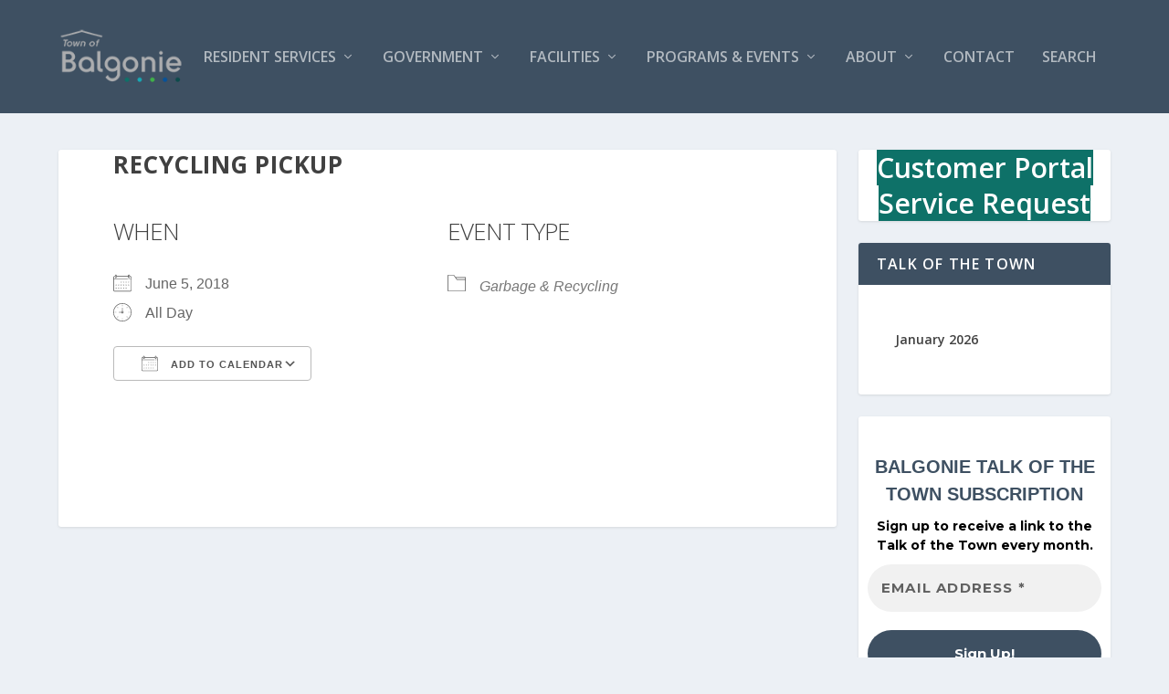

--- FILE ---
content_type: text/html; charset=UTF-8
request_url: https://townofbalgonie.ca/events/recycling-pickup-2018-06-05/
body_size: 17173
content:
<!DOCTYPE html>
<!--[if IE 6]>
<html id="ie6" lang="en-CA">
<![endif]-->
<!--[if IE 7]>
<html id="ie7" lang="en-CA">
<![endif]-->
<!--[if IE 8]>
<html id="ie8" lang="en-CA">
<![endif]-->
<!--[if !(IE 6) | !(IE 7) | !(IE 8)  ]><!-->
<html lang="en-CA">
<!--<![endif]-->
<head>
	<meta charset="UTF-8" />
			
	<meta http-equiv="X-UA-Compatible" content="IE=edge">
	<link rel="pingback" href="" />

		<!--[if lt IE 9]>
	<script src="https://townofbalgonie.ca/wp-content/themes/Extra/scripts/ext/html5.js" type="text/javascript"></script>
	<![endif]-->

	<script type="text/javascript">
		document.documentElement.className = 'js';
	</script>

	<title>Recycling Pickup | Town of Balgonie</title>
<link rel="preconnect" href="https://fonts.gstatic.com" crossorigin /><meta name='robots' content='max-image-preview:large' />
<script type="text/javascript">
			let jqueryParams=[],jQuery=function(r){return jqueryParams=[...jqueryParams,r],jQuery},$=function(r){return jqueryParams=[...jqueryParams,r],$};window.jQuery=jQuery,window.$=jQuery;let customHeadScripts=!1;jQuery.fn=jQuery.prototype={},$.fn=jQuery.prototype={},jQuery.noConflict=function(r){if(window.jQuery)return jQuery=window.jQuery,$=window.jQuery,customHeadScripts=!0,jQuery.noConflict},jQuery.ready=function(r){jqueryParams=[...jqueryParams,r]},$.ready=function(r){jqueryParams=[...jqueryParams,r]},jQuery.load=function(r){jqueryParams=[...jqueryParams,r]},$.load=function(r){jqueryParams=[...jqueryParams,r]},jQuery.fn.ready=function(r){jqueryParams=[...jqueryParams,r]},$.fn.ready=function(r){jqueryParams=[...jqueryParams,r]};</script><link rel='dns-prefetch' href='//fonts.googleapis.com' />
<link rel="alternate" type="application/rss+xml" title="Town of Balgonie &raquo; Feed" href="https://townofbalgonie.ca/feed/" />
<link rel="alternate" type="application/rss+xml" title="Town of Balgonie &raquo; Comments Feed" href="https://townofbalgonie.ca/comments/feed/" />
<link rel="alternate" title="oEmbed (JSON)" type="application/json+oembed" href="https://townofbalgonie.ca/wp-json/oembed/1.0/embed?url=https%3A%2F%2Ftownofbalgonie.ca%2Fevents%2Frecycling-pickup-2018-06-05%2F" />
<link rel="alternate" title="oEmbed (XML)" type="text/xml+oembed" href="https://townofbalgonie.ca/wp-json/oembed/1.0/embed?url=https%3A%2F%2Ftownofbalgonie.ca%2Fevents%2Frecycling-pickup-2018-06-05%2F&#038;format=xml" />
<meta content="Extra Child v.1.3.4.1462586314" name="generator"/><style id='wp-block-library-inline-css' type='text/css'>
:root{--wp-block-synced-color:#7a00df;--wp-block-synced-color--rgb:122,0,223;--wp-bound-block-color:var(--wp-block-synced-color);--wp-editor-canvas-background:#ddd;--wp-admin-theme-color:#007cba;--wp-admin-theme-color--rgb:0,124,186;--wp-admin-theme-color-darker-10:#006ba1;--wp-admin-theme-color-darker-10--rgb:0,107,160.5;--wp-admin-theme-color-darker-20:#005a87;--wp-admin-theme-color-darker-20--rgb:0,90,135;--wp-admin-border-width-focus:2px}@media (min-resolution:192dpi){:root{--wp-admin-border-width-focus:1.5px}}.wp-element-button{cursor:pointer}:root .has-very-light-gray-background-color{background-color:#eee}:root .has-very-dark-gray-background-color{background-color:#313131}:root .has-very-light-gray-color{color:#eee}:root .has-very-dark-gray-color{color:#313131}:root .has-vivid-green-cyan-to-vivid-cyan-blue-gradient-background{background:linear-gradient(135deg,#00d084,#0693e3)}:root .has-purple-crush-gradient-background{background:linear-gradient(135deg,#34e2e4,#4721fb 50%,#ab1dfe)}:root .has-hazy-dawn-gradient-background{background:linear-gradient(135deg,#faaca8,#dad0ec)}:root .has-subdued-olive-gradient-background{background:linear-gradient(135deg,#fafae1,#67a671)}:root .has-atomic-cream-gradient-background{background:linear-gradient(135deg,#fdd79a,#004a59)}:root .has-nightshade-gradient-background{background:linear-gradient(135deg,#330968,#31cdcf)}:root .has-midnight-gradient-background{background:linear-gradient(135deg,#020381,#2874fc)}:root{--wp--preset--font-size--normal:16px;--wp--preset--font-size--huge:42px}.has-regular-font-size{font-size:1em}.has-larger-font-size{font-size:2.625em}.has-normal-font-size{font-size:var(--wp--preset--font-size--normal)}.has-huge-font-size{font-size:var(--wp--preset--font-size--huge)}.has-text-align-center{text-align:center}.has-text-align-left{text-align:left}.has-text-align-right{text-align:right}.has-fit-text{white-space:nowrap!important}#end-resizable-editor-section{display:none}.aligncenter{clear:both}.items-justified-left{justify-content:flex-start}.items-justified-center{justify-content:center}.items-justified-right{justify-content:flex-end}.items-justified-space-between{justify-content:space-between}.screen-reader-text{border:0;clip-path:inset(50%);height:1px;margin:-1px;overflow:hidden;padding:0;position:absolute;width:1px;word-wrap:normal!important}.screen-reader-text:focus{background-color:#ddd;clip-path:none;color:#444;display:block;font-size:1em;height:auto;left:5px;line-height:normal;padding:15px 23px 14px;text-decoration:none;top:5px;width:auto;z-index:100000}html :where(.has-border-color){border-style:solid}html :where([style*=border-top-color]){border-top-style:solid}html :where([style*=border-right-color]){border-right-style:solid}html :where([style*=border-bottom-color]){border-bottom-style:solid}html :where([style*=border-left-color]){border-left-style:solid}html :where([style*=border-width]){border-style:solid}html :where([style*=border-top-width]){border-top-style:solid}html :where([style*=border-right-width]){border-right-style:solid}html :where([style*=border-bottom-width]){border-bottom-style:solid}html :where([style*=border-left-width]){border-left-style:solid}html :where(img[class*=wp-image-]){height:auto;max-width:100%}:where(figure){margin:0 0 1em}html :where(.is-position-sticky){--wp-admin--admin-bar--position-offset:var(--wp-admin--admin-bar--height,0px)}@media screen and (max-width:600px){html :where(.is-position-sticky){--wp-admin--admin-bar--position-offset:0px}}

/*# sourceURL=wp-block-library-inline-css */
</style><style id='wp-block-button-inline-css' type='text/css'>
.wp-block-button__link{align-content:center;box-sizing:border-box;cursor:pointer;display:inline-block;height:100%;text-align:center;word-break:break-word}.wp-block-button__link.aligncenter{text-align:center}.wp-block-button__link.alignright{text-align:right}:where(.wp-block-button__link){border-radius:9999px;box-shadow:none;padding:calc(.667em + 2px) calc(1.333em + 2px);text-decoration:none}.wp-block-button[style*=text-decoration] .wp-block-button__link{text-decoration:inherit}.wp-block-buttons>.wp-block-button.has-custom-width{max-width:none}.wp-block-buttons>.wp-block-button.has-custom-width .wp-block-button__link{width:100%}.wp-block-buttons>.wp-block-button.has-custom-font-size .wp-block-button__link{font-size:inherit}.wp-block-buttons>.wp-block-button.wp-block-button__width-25{width:calc(25% - var(--wp--style--block-gap, .5em)*.75)}.wp-block-buttons>.wp-block-button.wp-block-button__width-50{width:calc(50% - var(--wp--style--block-gap, .5em)*.5)}.wp-block-buttons>.wp-block-button.wp-block-button__width-75{width:calc(75% - var(--wp--style--block-gap, .5em)*.25)}.wp-block-buttons>.wp-block-button.wp-block-button__width-100{flex-basis:100%;width:100%}.wp-block-buttons.is-vertical>.wp-block-button.wp-block-button__width-25{width:25%}.wp-block-buttons.is-vertical>.wp-block-button.wp-block-button__width-50{width:50%}.wp-block-buttons.is-vertical>.wp-block-button.wp-block-button__width-75{width:75%}.wp-block-button.is-style-squared,.wp-block-button__link.wp-block-button.is-style-squared{border-radius:0}.wp-block-button.no-border-radius,.wp-block-button__link.no-border-radius{border-radius:0!important}:root :where(.wp-block-button .wp-block-button__link.is-style-outline),:root :where(.wp-block-button.is-style-outline>.wp-block-button__link){border:2px solid;padding:.667em 1.333em}:root :where(.wp-block-button .wp-block-button__link.is-style-outline:not(.has-text-color)),:root :where(.wp-block-button.is-style-outline>.wp-block-button__link:not(.has-text-color)){color:currentColor}:root :where(.wp-block-button .wp-block-button__link.is-style-outline:not(.has-background)),:root :where(.wp-block-button.is-style-outline>.wp-block-button__link:not(.has-background)){background-color:initial;background-image:none}
/*# sourceURL=https://townofbalgonie.ca/wp-includes/blocks/button/style.min.css */
</style>
<style id='wp-block-buttons-inline-css' type='text/css'>
.wp-block-buttons{box-sizing:border-box}.wp-block-buttons.is-vertical{flex-direction:column}.wp-block-buttons.is-vertical>.wp-block-button:last-child{margin-bottom:0}.wp-block-buttons>.wp-block-button{display:inline-block;margin:0}.wp-block-buttons.is-content-justification-left{justify-content:flex-start}.wp-block-buttons.is-content-justification-left.is-vertical{align-items:flex-start}.wp-block-buttons.is-content-justification-center{justify-content:center}.wp-block-buttons.is-content-justification-center.is-vertical{align-items:center}.wp-block-buttons.is-content-justification-right{justify-content:flex-end}.wp-block-buttons.is-content-justification-right.is-vertical{align-items:flex-end}.wp-block-buttons.is-content-justification-space-between{justify-content:space-between}.wp-block-buttons.aligncenter{text-align:center}.wp-block-buttons:not(.is-content-justification-space-between,.is-content-justification-right,.is-content-justification-left,.is-content-justification-center) .wp-block-button.aligncenter{margin-left:auto;margin-right:auto;width:100%}.wp-block-buttons[style*=text-decoration] .wp-block-button,.wp-block-buttons[style*=text-decoration] .wp-block-button__link{text-decoration:inherit}.wp-block-buttons.has-custom-font-size .wp-block-button__link{font-size:inherit}.wp-block-buttons .wp-block-button__link{width:100%}.wp-block-button.aligncenter{text-align:center}
/*# sourceURL=https://townofbalgonie.ca/wp-includes/blocks/buttons/style.min.css */
</style>
<style id='global-styles-inline-css' type='text/css'>
:root{--wp--preset--aspect-ratio--square: 1;--wp--preset--aspect-ratio--4-3: 4/3;--wp--preset--aspect-ratio--3-4: 3/4;--wp--preset--aspect-ratio--3-2: 3/2;--wp--preset--aspect-ratio--2-3: 2/3;--wp--preset--aspect-ratio--16-9: 16/9;--wp--preset--aspect-ratio--9-16: 9/16;--wp--preset--color--black: #000000;--wp--preset--color--cyan-bluish-gray: #abb8c3;--wp--preset--color--white: #ffffff;--wp--preset--color--pale-pink: #f78da7;--wp--preset--color--vivid-red: #cf2e2e;--wp--preset--color--luminous-vivid-orange: #ff6900;--wp--preset--color--luminous-vivid-amber: #fcb900;--wp--preset--color--light-green-cyan: #7bdcb5;--wp--preset--color--vivid-green-cyan: #00d084;--wp--preset--color--pale-cyan-blue: #8ed1fc;--wp--preset--color--vivid-cyan-blue: #0693e3;--wp--preset--color--vivid-purple: #9b51e0;--wp--preset--gradient--vivid-cyan-blue-to-vivid-purple: linear-gradient(135deg,rgb(6,147,227) 0%,rgb(155,81,224) 100%);--wp--preset--gradient--light-green-cyan-to-vivid-green-cyan: linear-gradient(135deg,rgb(122,220,180) 0%,rgb(0,208,130) 100%);--wp--preset--gradient--luminous-vivid-amber-to-luminous-vivid-orange: linear-gradient(135deg,rgb(252,185,0) 0%,rgb(255,105,0) 100%);--wp--preset--gradient--luminous-vivid-orange-to-vivid-red: linear-gradient(135deg,rgb(255,105,0) 0%,rgb(207,46,46) 100%);--wp--preset--gradient--very-light-gray-to-cyan-bluish-gray: linear-gradient(135deg,rgb(238,238,238) 0%,rgb(169,184,195) 100%);--wp--preset--gradient--cool-to-warm-spectrum: linear-gradient(135deg,rgb(74,234,220) 0%,rgb(151,120,209) 20%,rgb(207,42,186) 40%,rgb(238,44,130) 60%,rgb(251,105,98) 80%,rgb(254,248,76) 100%);--wp--preset--gradient--blush-light-purple: linear-gradient(135deg,rgb(255,206,236) 0%,rgb(152,150,240) 100%);--wp--preset--gradient--blush-bordeaux: linear-gradient(135deg,rgb(254,205,165) 0%,rgb(254,45,45) 50%,rgb(107,0,62) 100%);--wp--preset--gradient--luminous-dusk: linear-gradient(135deg,rgb(255,203,112) 0%,rgb(199,81,192) 50%,rgb(65,88,208) 100%);--wp--preset--gradient--pale-ocean: linear-gradient(135deg,rgb(255,245,203) 0%,rgb(182,227,212) 50%,rgb(51,167,181) 100%);--wp--preset--gradient--electric-grass: linear-gradient(135deg,rgb(202,248,128) 0%,rgb(113,206,126) 100%);--wp--preset--gradient--midnight: linear-gradient(135deg,rgb(2,3,129) 0%,rgb(40,116,252) 100%);--wp--preset--font-size--small: 13px;--wp--preset--font-size--medium: 20px;--wp--preset--font-size--large: 36px;--wp--preset--font-size--x-large: 42px;--wp--preset--spacing--20: 0.44rem;--wp--preset--spacing--30: 0.67rem;--wp--preset--spacing--40: 1rem;--wp--preset--spacing--50: 1.5rem;--wp--preset--spacing--60: 2.25rem;--wp--preset--spacing--70: 3.38rem;--wp--preset--spacing--80: 5.06rem;--wp--preset--shadow--natural: 6px 6px 9px rgba(0, 0, 0, 0.2);--wp--preset--shadow--deep: 12px 12px 50px rgba(0, 0, 0, 0.4);--wp--preset--shadow--sharp: 6px 6px 0px rgba(0, 0, 0, 0.2);--wp--preset--shadow--outlined: 6px 6px 0px -3px rgb(255, 255, 255), 6px 6px rgb(0, 0, 0);--wp--preset--shadow--crisp: 6px 6px 0px rgb(0, 0, 0);}:root { --wp--style--global--content-size: 856px;--wp--style--global--wide-size: 1280px; }:where(body) { margin: 0; }.wp-site-blocks > .alignleft { float: left; margin-right: 2em; }.wp-site-blocks > .alignright { float: right; margin-left: 2em; }.wp-site-blocks > .aligncenter { justify-content: center; margin-left: auto; margin-right: auto; }:where(.is-layout-flex){gap: 0.5em;}:where(.is-layout-grid){gap: 0.5em;}.is-layout-flow > .alignleft{float: left;margin-inline-start: 0;margin-inline-end: 2em;}.is-layout-flow > .alignright{float: right;margin-inline-start: 2em;margin-inline-end: 0;}.is-layout-flow > .aligncenter{margin-left: auto !important;margin-right: auto !important;}.is-layout-constrained > .alignleft{float: left;margin-inline-start: 0;margin-inline-end: 2em;}.is-layout-constrained > .alignright{float: right;margin-inline-start: 2em;margin-inline-end: 0;}.is-layout-constrained > .aligncenter{margin-left: auto !important;margin-right: auto !important;}.is-layout-constrained > :where(:not(.alignleft):not(.alignright):not(.alignfull)){max-width: var(--wp--style--global--content-size);margin-left: auto !important;margin-right: auto !important;}.is-layout-constrained > .alignwide{max-width: var(--wp--style--global--wide-size);}body .is-layout-flex{display: flex;}.is-layout-flex{flex-wrap: wrap;align-items: center;}.is-layout-flex > :is(*, div){margin: 0;}body .is-layout-grid{display: grid;}.is-layout-grid > :is(*, div){margin: 0;}body{padding-top: 0px;padding-right: 0px;padding-bottom: 0px;padding-left: 0px;}:root :where(.wp-element-button, .wp-block-button__link){background-color: #32373c;border-width: 0;color: #fff;font-family: inherit;font-size: inherit;font-style: inherit;font-weight: inherit;letter-spacing: inherit;line-height: inherit;padding-top: calc(0.667em + 2px);padding-right: calc(1.333em + 2px);padding-bottom: calc(0.667em + 2px);padding-left: calc(1.333em + 2px);text-decoration: none;text-transform: inherit;}.has-black-color{color: var(--wp--preset--color--black) !important;}.has-cyan-bluish-gray-color{color: var(--wp--preset--color--cyan-bluish-gray) !important;}.has-white-color{color: var(--wp--preset--color--white) !important;}.has-pale-pink-color{color: var(--wp--preset--color--pale-pink) !important;}.has-vivid-red-color{color: var(--wp--preset--color--vivid-red) !important;}.has-luminous-vivid-orange-color{color: var(--wp--preset--color--luminous-vivid-orange) !important;}.has-luminous-vivid-amber-color{color: var(--wp--preset--color--luminous-vivid-amber) !important;}.has-light-green-cyan-color{color: var(--wp--preset--color--light-green-cyan) !important;}.has-vivid-green-cyan-color{color: var(--wp--preset--color--vivid-green-cyan) !important;}.has-pale-cyan-blue-color{color: var(--wp--preset--color--pale-cyan-blue) !important;}.has-vivid-cyan-blue-color{color: var(--wp--preset--color--vivid-cyan-blue) !important;}.has-vivid-purple-color{color: var(--wp--preset--color--vivid-purple) !important;}.has-black-background-color{background-color: var(--wp--preset--color--black) !important;}.has-cyan-bluish-gray-background-color{background-color: var(--wp--preset--color--cyan-bluish-gray) !important;}.has-white-background-color{background-color: var(--wp--preset--color--white) !important;}.has-pale-pink-background-color{background-color: var(--wp--preset--color--pale-pink) !important;}.has-vivid-red-background-color{background-color: var(--wp--preset--color--vivid-red) !important;}.has-luminous-vivid-orange-background-color{background-color: var(--wp--preset--color--luminous-vivid-orange) !important;}.has-luminous-vivid-amber-background-color{background-color: var(--wp--preset--color--luminous-vivid-amber) !important;}.has-light-green-cyan-background-color{background-color: var(--wp--preset--color--light-green-cyan) !important;}.has-vivid-green-cyan-background-color{background-color: var(--wp--preset--color--vivid-green-cyan) !important;}.has-pale-cyan-blue-background-color{background-color: var(--wp--preset--color--pale-cyan-blue) !important;}.has-vivid-cyan-blue-background-color{background-color: var(--wp--preset--color--vivid-cyan-blue) !important;}.has-vivid-purple-background-color{background-color: var(--wp--preset--color--vivid-purple) !important;}.has-black-border-color{border-color: var(--wp--preset--color--black) !important;}.has-cyan-bluish-gray-border-color{border-color: var(--wp--preset--color--cyan-bluish-gray) !important;}.has-white-border-color{border-color: var(--wp--preset--color--white) !important;}.has-pale-pink-border-color{border-color: var(--wp--preset--color--pale-pink) !important;}.has-vivid-red-border-color{border-color: var(--wp--preset--color--vivid-red) !important;}.has-luminous-vivid-orange-border-color{border-color: var(--wp--preset--color--luminous-vivid-orange) !important;}.has-luminous-vivid-amber-border-color{border-color: var(--wp--preset--color--luminous-vivid-amber) !important;}.has-light-green-cyan-border-color{border-color: var(--wp--preset--color--light-green-cyan) !important;}.has-vivid-green-cyan-border-color{border-color: var(--wp--preset--color--vivid-green-cyan) !important;}.has-pale-cyan-blue-border-color{border-color: var(--wp--preset--color--pale-cyan-blue) !important;}.has-vivid-cyan-blue-border-color{border-color: var(--wp--preset--color--vivid-cyan-blue) !important;}.has-vivid-purple-border-color{border-color: var(--wp--preset--color--vivid-purple) !important;}.has-vivid-cyan-blue-to-vivid-purple-gradient-background{background: var(--wp--preset--gradient--vivid-cyan-blue-to-vivid-purple) !important;}.has-light-green-cyan-to-vivid-green-cyan-gradient-background{background: var(--wp--preset--gradient--light-green-cyan-to-vivid-green-cyan) !important;}.has-luminous-vivid-amber-to-luminous-vivid-orange-gradient-background{background: var(--wp--preset--gradient--luminous-vivid-amber-to-luminous-vivid-orange) !important;}.has-luminous-vivid-orange-to-vivid-red-gradient-background{background: var(--wp--preset--gradient--luminous-vivid-orange-to-vivid-red) !important;}.has-very-light-gray-to-cyan-bluish-gray-gradient-background{background: var(--wp--preset--gradient--very-light-gray-to-cyan-bluish-gray) !important;}.has-cool-to-warm-spectrum-gradient-background{background: var(--wp--preset--gradient--cool-to-warm-spectrum) !important;}.has-blush-light-purple-gradient-background{background: var(--wp--preset--gradient--blush-light-purple) !important;}.has-blush-bordeaux-gradient-background{background: var(--wp--preset--gradient--blush-bordeaux) !important;}.has-luminous-dusk-gradient-background{background: var(--wp--preset--gradient--luminous-dusk) !important;}.has-pale-ocean-gradient-background{background: var(--wp--preset--gradient--pale-ocean) !important;}.has-electric-grass-gradient-background{background: var(--wp--preset--gradient--electric-grass) !important;}.has-midnight-gradient-background{background: var(--wp--preset--gradient--midnight) !important;}.has-small-font-size{font-size: var(--wp--preset--font-size--small) !important;}.has-medium-font-size{font-size: var(--wp--preset--font-size--medium) !important;}.has-large-font-size{font-size: var(--wp--preset--font-size--large) !important;}.has-x-large-font-size{font-size: var(--wp--preset--font-size--x-large) !important;}
/*# sourceURL=global-styles-inline-css */
</style>
<style id='core-block-supports-inline-css' type='text/css'>
.wp-container-core-buttons-is-layout-9a7cdcfd{flex-direction:column;align-items:center;}
/*# sourceURL=core-block-supports-inline-css */
</style>

<link rel='stylesheet' id='bsk-pdf-manager-pro-css-css' href='https://townofbalgonie.ca/wp-content/plugins/bsk-pdf-manager/css/bsk-pdf-manager-pro-v_1_0.css?ver=1765000503' type='text/css' media='all' />
<link rel='stylesheet' id='contact-form-7-css' href='https://townofbalgonie.ca/wp-content/plugins/contact-form-7/includes/css/styles.css?ver=6.1.4' type='text/css' media='all' />
<link rel='stylesheet' id='events-manager-css' href='https://townofbalgonie.ca/wp-content/plugins/events-manager/includes/css/events-manager.min.css?ver=7.2.3.1' type='text/css' media='all' />
<link rel='stylesheet' id='wp-fullcalendar-css' href='https://townofbalgonie.ca/wp-content/plugins/wp-fullcalendar/includes/css/main.css?ver=1.6' type='text/css' media='all' />
<link rel='stylesheet' id='jquery-ui-css' href='https://townofbalgonie.ca/wp-content/plugins/wp-fullcalendar/includes/css/jquery-ui/cupertino/jquery-ui.min.css?ver=1.6' type='text/css' media='all' />
<link rel='stylesheet' id='jquery-ui-theme-css' href='https://townofbalgonie.ca/wp-content/plugins/wp-fullcalendar/includes/css/jquery-ui/cupertino/theme.css?ver=1.6' type='text/css' media='all' />
<link rel='stylesheet' id='extra-fonts-css' href='https://fonts.googleapis.com/css?family=Open+Sans:300italic,400italic,600italic,700italic,800italic,400,300,600,700,800&#038;subset=latin,latin-ext' type='text/css' media='all' />
<link rel='stylesheet' id='extra-style-parent-css' href='https://townofbalgonie.ca/wp-content/themes/Extra/style.min.css?ver=4.27.5' type='text/css' media='all' />
<link rel='stylesheet' id='extra-dynamic-css' href='https://townofbalgonie.ca/wp-content/et-cache/1681/et-extra-dynamic-1681.css?ver=1767322008' type='text/css' media='all' />
<link rel='stylesheet' id='tablepress-default-css' href='https://townofbalgonie.ca/wp-content/plugins/tablepress/css/build/default.css?ver=3.2.6' type='text/css' media='all' />
<link rel='stylesheet' id='extra-style-css' href='https://townofbalgonie.ca/wp-content/themes/Extra-child/style.css?ver=1.3.4.1462586314' type='text/css' media='all' />
<script type="text/javascript" src="https://townofbalgonie.ca/wp-includes/js/jquery/jquery.min.js?ver=3.7.1" id="jquery-core-js"></script>
<script type="text/javascript" src="https://townofbalgonie.ca/wp-includes/js/jquery/jquery-migrate.min.js?ver=3.4.1" id="jquery-migrate-js"></script>
<script type="text/javascript" id="jquery-js-after">
/* <![CDATA[ */
jqueryParams.length&&$.each(jqueryParams,function(e,r){if("function"==typeof r){var n=String(r);n.replace("$","jQuery");var a=new Function("return "+n)();$(document).ready(a)}});
//# sourceURL=jquery-js-after
/* ]]> */
</script>
<script type="text/javascript" id="bsk-pdf-manager-pro-js-extra">
/* <![CDATA[ */
var bsk_pdf_pro = {"ajaxurl":"https://townofbalgonie.ca/wp-admin/admin-ajax.php"};
//# sourceURL=bsk-pdf-manager-pro-js-extra
/* ]]> */
</script>
<script type="text/javascript" src="https://townofbalgonie.ca/wp-content/plugins/bsk-pdf-manager/js/bsk_pdf_manager_pro.js?ver=1765000503" id="bsk-pdf-manager-pro-js"></script>
<script type="text/javascript" src="https://townofbalgonie.ca/wp-includes/js/jquery/ui/core.min.js?ver=1.13.3" id="jquery-ui-core-js"></script>
<script type="text/javascript" src="https://townofbalgonie.ca/wp-includes/js/jquery/ui/mouse.min.js?ver=1.13.3" id="jquery-ui-mouse-js"></script>
<script type="text/javascript" src="https://townofbalgonie.ca/wp-includes/js/jquery/ui/sortable.min.js?ver=1.13.3" id="jquery-ui-sortable-js"></script>
<script type="text/javascript" src="https://townofbalgonie.ca/wp-includes/js/jquery/ui/datepicker.min.js?ver=1.13.3" id="jquery-ui-datepicker-js"></script>
<script type="text/javascript" id="jquery-ui-datepicker-js-after">
/* <![CDATA[ */
jQuery(function(jQuery){jQuery.datepicker.setDefaults({"closeText":"Close","currentText":"Today","monthNames":["January","February","March","April","May","June","July","August","September","October","November","December"],"monthNamesShort":["Jan","Feb","Mar","Apr","May","Jun","Jul","Aug","Sep","Oct","Nov","Dec"],"nextText":"Next","prevText":"Previous","dayNames":["Sunday","Monday","Tuesday","Wednesday","Thursday","Friday","Saturday"],"dayNamesShort":["Sun","Mon","Tue","Wed","Thu","Fri","Sat"],"dayNamesMin":["S","M","T","W","T","F","S"],"dateFormat":"MM d, yy","firstDay":0,"isRTL":false});});
//# sourceURL=jquery-ui-datepicker-js-after
/* ]]> */
</script>
<script type="text/javascript" src="https://townofbalgonie.ca/wp-includes/js/jquery/ui/resizable.min.js?ver=1.13.3" id="jquery-ui-resizable-js"></script>
<script type="text/javascript" src="https://townofbalgonie.ca/wp-includes/js/jquery/ui/draggable.min.js?ver=1.13.3" id="jquery-ui-draggable-js"></script>
<script type="text/javascript" src="https://townofbalgonie.ca/wp-includes/js/jquery/ui/controlgroup.min.js?ver=1.13.3" id="jquery-ui-controlgroup-js"></script>
<script type="text/javascript" src="https://townofbalgonie.ca/wp-includes/js/jquery/ui/checkboxradio.min.js?ver=1.13.3" id="jquery-ui-checkboxradio-js"></script>
<script type="text/javascript" src="https://townofbalgonie.ca/wp-includes/js/jquery/ui/button.min.js?ver=1.13.3" id="jquery-ui-button-js"></script>
<script type="text/javascript" src="https://townofbalgonie.ca/wp-includes/js/jquery/ui/dialog.min.js?ver=1.13.3" id="jquery-ui-dialog-js"></script>
<script type="text/javascript" id="events-manager-js-extra">
/* <![CDATA[ */
var EM = {"ajaxurl":"https://townofbalgonie.ca/wp-admin/admin-ajax.php","locationajaxurl":"https://townofbalgonie.ca/wp-admin/admin-ajax.php?action=locations_search","firstDay":"0","locale":"en","dateFormat":"yy-mm-dd","ui_css":"https://townofbalgonie.ca/wp-content/plugins/events-manager/includes/css/jquery-ui/build.min.css","show24hours":"0","is_ssl":"1","autocomplete_limit":"10","calendar":{"breakpoints":{"small":560,"medium":908,"large":false},"month_format":"M Y"},"phone":"","datepicker":{"format":"d/m/Y"},"search":{"breakpoints":{"small":650,"medium":850,"full":false}},"url":"https://townofbalgonie.ca/wp-content/plugins/events-manager","assets":{"input.em-uploader":{"js":{"em-uploader":{"url":"https://townofbalgonie.ca/wp-content/plugins/events-manager/includes/js/em-uploader.js?v=7.2.3.1","event":"em_uploader_ready"}}},".em-event-editor":{"js":{"event-editor":{"url":"https://townofbalgonie.ca/wp-content/plugins/events-manager/includes/js/events-manager-event-editor.js?v=7.2.3.1","event":"em_event_editor_ready"}},"css":{"event-editor":"https://townofbalgonie.ca/wp-content/plugins/events-manager/includes/css/events-manager-event-editor.min.css?v=7.2.3.1"}},".em-recurrence-sets, .em-timezone":{"js":{"luxon":{"url":"luxon/luxon.js?v=7.2.3.1","event":"em_luxon_ready"}}},".em-booking-form, #em-booking-form, .em-booking-recurring, .em-event-booking-form":{"js":{"em-bookings":{"url":"https://townofbalgonie.ca/wp-content/plugins/events-manager/includes/js/bookingsform.js?v=7.2.3.1","event":"em_booking_form_js_loaded"}}},"#em-opt-archetypes":{"js":{"archetypes":"https://townofbalgonie.ca/wp-content/plugins/events-manager/includes/js/admin-archetype-editor.js?v=7.2.3.1","archetypes_ms":"https://townofbalgonie.ca/wp-content/plugins/events-manager/includes/js/admin-archetypes.js?v=7.2.3.1","qs":"qs/qs.js?v=7.2.3.1"}}},"cached":"","google_maps_api":"AIzaSyDwdstnwsfnFkgHDccUDxChvU6F12ob6vY","txt_search":"Search","txt_searching":"Searching...","txt_loading":"Loading..."};
//# sourceURL=events-manager-js-extra
/* ]]> */
</script>
<script type="text/javascript" src="https://townofbalgonie.ca/wp-content/plugins/events-manager/includes/js/events-manager.js?ver=7.2.3.1" id="events-manager-js"></script>
<script type="text/javascript" src="https://townofbalgonie.ca/wp-includes/js/jquery/ui/menu.min.js?ver=1.13.3" id="jquery-ui-menu-js"></script>
<script type="text/javascript" src="https://townofbalgonie.ca/wp-includes/js/jquery/ui/selectmenu.min.js?ver=1.13.3" id="jquery-ui-selectmenu-js"></script>
<script type="text/javascript" src="https://townofbalgonie.ca/wp-includes/js/jquery/ui/tooltip.min.js?ver=1.13.3" id="jquery-ui-tooltip-js"></script>
<script type="text/javascript" src="https://townofbalgonie.ca/wp-includes/js/dist/vendor/moment.min.js?ver=2.30.1" id="moment-js"></script>
<script type="text/javascript" id="moment-js-after">
/* <![CDATA[ */
moment.updateLocale( 'en_CA', {"months":["January","February","March","April","May","June","July","August","September","October","November","December"],"monthsShort":["Jan","Feb","Mar","Apr","May","Jun","Jul","Aug","Sep","Oct","Nov","Dec"],"weekdays":["Sunday","Monday","Tuesday","Wednesday","Thursday","Friday","Saturday"],"weekdaysShort":["Sun","Mon","Tue","Wed","Thu","Fri","Sat"],"week":{"dow":0},"longDateFormat":{"LT":"g:i a","LTS":null,"L":null,"LL":"F j, Y","LLL":"j F Y g:i a","LLLL":null}} );
//# sourceURL=moment-js-after
/* ]]> */
</script>
<script type="text/javascript" id="wp-fullcalendar-js-extra">
/* <![CDATA[ */
var WPFC = {"ajaxurl":"https://townofbalgonie.ca/wp-admin/admin-ajax.php?action=WP_FullCalendar","firstDay":"0","wpfc_theme":"jquery-ui","wpfc_limit":"10","wpfc_limit_txt":"more ...","timeFormat":"-","defaultView":"month","weekends":"true","header":{"left":"prev,next today","center":"title","right":"month,basicWeek,basicDay"},"wpfc_qtips":""};
//# sourceURL=wp-fullcalendar-js-extra
/* ]]> */
</script>
<script type="text/javascript" src="https://townofbalgonie.ca/wp-content/plugins/wp-fullcalendar/includes/js/main.js?ver=1.6" id="wp-fullcalendar-js"></script>
<link rel="https://api.w.org/" href="https://townofbalgonie.ca/wp-json/" /><link rel="EditURI" type="application/rsd+xml" title="RSD" href="https://townofbalgonie.ca/xmlrpc.php?rsd" />
<meta name="generator" content="WordPress 6.9" />
<link rel="canonical" href="https://townofbalgonie.ca/events/recycling-pickup-2018-06-05/" />
<link rel='shortlink' href='https://townofbalgonie.ca/?p=1681' />
<meta name="viewport" content="width=device-width, initial-scale=1.0, maximum-scale=1.0, user-scalable=1" /><link rel="icon" href="https://townofbalgonie.ca/wp-content/uploads/2021/12/cropped-logo_colour_final-512x512-1-32x32.png" sizes="32x32" />
<link rel="icon" href="https://townofbalgonie.ca/wp-content/uploads/2021/12/cropped-logo_colour_final-512x512-1-192x192.png" sizes="192x192" />
<link rel="apple-touch-icon" href="https://townofbalgonie.ca/wp-content/uploads/2021/12/cropped-logo_colour_final-512x512-1-180x180.png" />
<meta name="msapplication-TileImage" content="https://townofbalgonie.ca/wp-content/uploads/2021/12/cropped-logo_colour_final-512x512-1-270x270.png" />
<style id="et-extra-customizer-global-cached-inline-styles">.widget_et_recent_tweets .widget_list a,.widget_et_recent_tweets .et-extra-icon,.widget_et_recent_tweets .widget-footer .et-extra-social-icon,.widget_et_recent_tweets .widget-footer .et-extra-social-icon::before,.project-details .project-details-title,.et_filterable_portfolio .filterable_portfolio_filter a.current,.et_extra_layout .et_pb_extra_column_main .et_pb_column .module-head h1,.et_pb_extra_column .module-head h1,#portfolio_filter a.current,.woocommerce div.product div.summary .product_meta a,.woocommerce-page div.product div.summary .product_meta a,.et_pb_widget.woocommerce .product_list_widget li .amount,.et_pb_widget li a:hover,.et_pb_widget.woocommerce .product_list_widget li a:hover,.et_pb_widget.widget_et_recent_videos .widget_list .title:hover,.et_pb_widget.widget_et_recent_videos .widget_list .title.active,.woocommerce .woocommerce-info:before{color:#3e5062}.single .score-bar,.widget_et_recent_reviews .review-breakdowns .score-bar,.et_pb_extra_module .posts-list article .post-thumbnail,.et_extra_other_module .posts-list article .post-thumbnail,.et_pb_widget .widget_list_portrait,.et_pb_widget .widget_list_thumbnail,.quote-format,.link-format,.audio-format .audio-wrapper,.paginated .pagination li.active,.score-bar,.review-summary-score-box,.post-footer .rating-stars #rating-stars img.star-on,.post-footer .rating-stars #rated-stars img.star-on,.author-box-module .author-box-avatar,.timeline-menu li.active a:before,.woocommerce div.product form.cart .button,.woocommerce div.product form.cart .button.disabled,.woocommerce div.product form.cart .button.disabled:hover,.woocommerce-page div.product form.cart .button,.woocommerce-page div.product form.cart .button.disabled,.woocommerce-page div.product form.cart .button.disabled:hover,.woocommerce div.product form.cart .read-more-button,.woocommerce-page div.product form.cart .read-more-button,.woocommerce div.product form.cart .post-nav .nav-links .button,.woocommerce-page div.product form.cart .post-nav .nav-links .button,.woocommerce .woocommerce-message,.woocommerce-page .woocommerce-message{background-color:#3e5062}#et-menu>li>ul,#et-menu li>ul,#et-menu>li>ul>li>ul,.et-top-search-primary-menu-item .et-top-search,.et_pb_module,.module,.page article,.authors-page .page,#timeline-sticky-header,.et_extra_other_module,.woocommerce .woocommerce-info{border-color:#3e5062}a,a:visited,.post-content a,.et_pb_pagebuilder_layout .et_pb_blurb_container p a,.et_pb_pagebuilder_layout .et_pb_code a,.et_pb_pagebuilder_layout .et_pb_promo_description a,.et_pb_pagebuilder_layout .et_pb_newsletter_description a,.et_pb_pagebuilder_layout .et_pb_team_member_description>a,.et_pb_pagebuilder_layout .et_pb_pricing li a,.et_pb_pagebuilder_layout .et_pb_slide_content a,.et_pb_pagebuilder_layout .et_pb_tab a,.et_pb_pagebuilder_layout .et_pb_text a,.et_pb_pagebuilder_layout .et_pb_toggle_content a,.et_pb_pagebuilder_layout .et_pb_fullwidth_code a{color:#1e73be}body{color:rgba(0,0,0,0.9)}#page-container .button,#page-container button,#page-container button[type="submit"],#page-container input[type="submit"],#page-container input[type="reset"],#page-container input[type="button"],.read-more-button,.comment-body .comment_area .comment-content .reply-container .comment-reply-link,.widget_tag_cloud a,.widget_tag_cloud a:visited,.post-nav .nav-links .button,a.read-more-button,a.read-more-button:visited,#footer .widget_tag_cloud a,#footer .widget_tag_cloud a:visited,#footer a.read-more-button,#footer a.read-more-button:visited,#footer .button,#footer button,#footer button[type="submit"],#footer input[type="submit"],#footer input[type="reset"],#footer input[type="button"],.et_pb_button{font-size:16px}.grecaptcha-badge{visibility:hidden}.post-footer .rating-stars{display:none}.single.et_extra .post-content a{color:#1E73BE!important}.page.et_extra .post-content a{color:#1E73BE!important}span.fc-title{padding:5px!important;text-overflow:ellipsis!important;white-space:pre-line}.et_pb_widget .widgettitle{background:#3E5062}.fc-day-grid-container.fc-scroller{height:auto!important;overflow-y:auto}</style><link rel='stylesheet' id='mailpoet_public-css' href='https://townofbalgonie.ca/wp-content/plugins/mailpoet/assets/dist/css/mailpoet-public.b1f0906e.css?ver=6.9' type='text/css' media='all' />
<link rel='stylesheet' id='mailpoet_custom_fonts_0-css' href='https://fonts.googleapis.com/css?family=Abril+FatFace%3A400%2C400i%2C700%2C700i%7CAlegreya%3A400%2C400i%2C700%2C700i%7CAlegreya+Sans%3A400%2C400i%2C700%2C700i%7CAmatic+SC%3A400%2C400i%2C700%2C700i%7CAnonymous+Pro%3A400%2C400i%2C700%2C700i%7CArchitects+Daughter%3A400%2C400i%2C700%2C700i%7CArchivo%3A400%2C400i%2C700%2C700i%7CArchivo+Narrow%3A400%2C400i%2C700%2C700i%7CAsap%3A400%2C400i%2C700%2C700i%7CBarlow%3A400%2C400i%2C700%2C700i%7CBioRhyme%3A400%2C400i%2C700%2C700i%7CBonbon%3A400%2C400i%2C700%2C700i%7CCabin%3A400%2C400i%2C700%2C700i%7CCairo%3A400%2C400i%2C700%2C700i%7CCardo%3A400%2C400i%2C700%2C700i%7CChivo%3A400%2C400i%2C700%2C700i%7CConcert+One%3A400%2C400i%2C700%2C700i%7CCormorant%3A400%2C400i%2C700%2C700i%7CCrimson+Text%3A400%2C400i%2C700%2C700i%7CEczar%3A400%2C400i%2C700%2C700i%7CExo+2%3A400%2C400i%2C700%2C700i%7CFira+Sans%3A400%2C400i%2C700%2C700i%7CFjalla+One%3A400%2C400i%2C700%2C700i%7CFrank+Ruhl+Libre%3A400%2C400i%2C700%2C700i%7CGreat+Vibes%3A400%2C400i%2C700%2C700i&#038;ver=6.9' type='text/css' media='all' />
<link rel='stylesheet' id='mailpoet_custom_fonts_1-css' href='https://fonts.googleapis.com/css?family=Heebo%3A400%2C400i%2C700%2C700i%7CIBM+Plex%3A400%2C400i%2C700%2C700i%7CInconsolata%3A400%2C400i%2C700%2C700i%7CIndie+Flower%3A400%2C400i%2C700%2C700i%7CInknut+Antiqua%3A400%2C400i%2C700%2C700i%7CInter%3A400%2C400i%2C700%2C700i%7CKarla%3A400%2C400i%2C700%2C700i%7CLibre+Baskerville%3A400%2C400i%2C700%2C700i%7CLibre+Franklin%3A400%2C400i%2C700%2C700i%7CMontserrat%3A400%2C400i%2C700%2C700i%7CNeuton%3A400%2C400i%2C700%2C700i%7CNotable%3A400%2C400i%2C700%2C700i%7CNothing+You+Could+Do%3A400%2C400i%2C700%2C700i%7CNoto+Sans%3A400%2C400i%2C700%2C700i%7CNunito%3A400%2C400i%2C700%2C700i%7COld+Standard+TT%3A400%2C400i%2C700%2C700i%7COxygen%3A400%2C400i%2C700%2C700i%7CPacifico%3A400%2C400i%2C700%2C700i%7CPoppins%3A400%2C400i%2C700%2C700i%7CProza+Libre%3A400%2C400i%2C700%2C700i%7CPT+Sans%3A400%2C400i%2C700%2C700i%7CPT+Serif%3A400%2C400i%2C700%2C700i%7CRakkas%3A400%2C400i%2C700%2C700i%7CReenie+Beanie%3A400%2C400i%2C700%2C700i%7CRoboto+Slab%3A400%2C400i%2C700%2C700i&#038;ver=6.9' type='text/css' media='all' />
<link rel='stylesheet' id='mailpoet_custom_fonts_2-css' href='https://fonts.googleapis.com/css?family=Ropa+Sans%3A400%2C400i%2C700%2C700i%7CRubik%3A400%2C400i%2C700%2C700i%7CShadows+Into+Light%3A400%2C400i%2C700%2C700i%7CSpace+Mono%3A400%2C400i%2C700%2C700i%7CSpectral%3A400%2C400i%2C700%2C700i%7CSue+Ellen+Francisco%3A400%2C400i%2C700%2C700i%7CTitillium+Web%3A400%2C400i%2C700%2C700i%7CUbuntu%3A400%2C400i%2C700%2C700i%7CVarela%3A400%2C400i%2C700%2C700i%7CVollkorn%3A400%2C400i%2C700%2C700i%7CWork+Sans%3A400%2C400i%2C700%2C700i%7CYatra+One%3A400%2C400i%2C700%2C700i&#038;ver=6.9' type='text/css' media='all' />
</head>
<body class="wp-singular event-template-default single single-event postid-1681 wp-theme-Extra wp-child-theme-Extra-child et_extra et_non_fixed_nav et_pb_gutters3 et_primary_nav_dropdown_animation_flipInX et_secondary_nav_dropdown_animation_Default with_sidebar with_sidebar_right et_includes_sidebar et-db">
	<div id="page-container" class="page-container">
				<!-- Header -->
		<header class="header left-right">
			
			<!-- Main Header -->
			<div id="main-header-wrapper">
				<div id="main-header" data-fixed-height="80">
					<div class="container">
					<!-- ET Ad -->
						
						
						<!-- Logo -->
						<a class="logo" href="https://townofbalgonie.ca/" data-fixed-height="51">
							<img src="https://townofbalgonie.ca/wp-content/uploads/2021/06/balgonie-logo-1-smaller.png" width="162" height="75" alt="Town of Balgonie" id="logo" />
						</a>

						
						<!-- ET Navigation -->
						<div id="et-navigation">
							<ul id="et-menu" class="nav"><li id="menu-item-5676" class="menu-item menu-item-type-custom menu-item-object-custom menu-item-has-children menu-item-5676"><a href="#">Resident Services</a>
<ul class="sub-menu">
	<li id="menu-item-7828" class="menu-item menu-item-type-custom menu-item-object-custom menu-item-7828"><a href="https://portal.townofbalgonie.ca/login">Customer Portal</a></li>
	<li id="menu-item-9489" class="menu-item menu-item-type-post_type menu-item-object-page menu-item-9489"><a href="https://townofbalgonie.ca/service-request/">Service Request</a></li>
	<li id="menu-item-9126" class="menu-item menu-item-type-post_type menu-item-object-page menu-item-9126"><a href="https://townofbalgonie.ca/public-alerts/">Public Alerts</a></li>
	<li id="menu-item-5688" class="menu-item menu-item-type-post_type menu-item-object-page menu-item-5688"><a href="https://townofbalgonie.ca/forms/">Forms</a></li>
	<li id="menu-item-840" class="menu-item menu-item-type-post_type menu-item-object-page menu-item-840"><a href="https://townofbalgonie.ca/talk-of-the-town/">Talk of the Town</a></li>
	<li id="menu-item-209" class="menu-item menu-item-type-post_type menu-item-object-page menu-item-209"><a href="https://townofbalgonie.ca/businesses/">Local Businesses</a></li>
	<li id="menu-item-5694" class="menu-item menu-item-type-post_type menu-item-object-page menu-item-5694"><a href="https://townofbalgonie.ca/developers/">Developers</a></li>
	<li id="menu-item-10420" class="menu-item menu-item-type-post_type menu-item-object-page menu-item-10420"><a href="https://townofbalgonie.ca/waste-recycling-compost/">Waste, Recycling &amp; Compost</a></li>
	<li id="menu-item-5295" class="menu-item menu-item-type-post_type menu-item-object-page menu-item-5295"><a href="https://townofbalgonie.ca/making-balgonie-home/">Video &#038; Welcome Package</a></li>
	<li id="menu-item-7031" class="menu-item menu-item-type-post_type menu-item-object-page menu-item-7031"><a href="https://townofbalgonie.ca/good-bye-package/">Good-Bye Package</a></li>
</ul>
</li>
<li id="menu-item-102" class="menu-item menu-item-type-custom menu-item-object-custom menu-item-has-children menu-item-102"><a href="#">Government</a>
<ul class="sub-menu">
	<li id="menu-item-49" class="menu-item menu-item-type-post_type menu-item-object-page menu-item-49"><a href="https://townofbalgonie.ca/towncouncil/">Town Council</a></li>
	<li id="menu-item-132" class="menu-item menu-item-type-post_type menu-item-object-page menu-item-132"><a href="https://townofbalgonie.ca/town-administration/">Town Administration</a></li>
	<li id="menu-item-4503" class="menu-item menu-item-type-post_type menu-item-object-page menu-item-4503"><a href="https://townofbalgonie.ca/meeting-agenda/">Meeting Agenda</a></li>
	<li id="menu-item-834" class="menu-item menu-item-type-post_type menu-item-object-page menu-item-834"><a href="https://townofbalgonie.ca/meeting-minutes/">Meeting Minutes</a></li>
	<li id="menu-item-1832" class="menu-item menu-item-type-post_type menu-item-object-page menu-item-1832"><a href="https://townofbalgonie.ca/financial-statements/">Financial Statements</a></li>
	<li id="menu-item-117" class="menu-item menu-item-type-post_type menu-item-object-page menu-item-117"><a href="https://townofbalgonie.ca/community-plan/">Community Plan</a></li>
	<li id="menu-item-123" class="menu-item menu-item-type-post_type menu-item-object-page menu-item-123"><a href="https://townofbalgonie.ca/bylaws/">Bylaws</a></li>
	<li id="menu-item-3308" class="menu-item menu-item-type-post_type menu-item-object-page menu-item-3308"><a href="https://townofbalgonie.ca/policies/">Policies</a></li>
</ul>
</li>
<li id="menu-item-133" class="menu-item menu-item-type-custom menu-item-object-custom menu-item-has-children menu-item-133"><a href="#">Facilities</a>
<ul class="sub-menu">
	<li id="menu-item-301" class="menu-item menu-item-type-custom menu-item-object-custom menu-item-has-children menu-item-301"><a href="#">Community</a>
	<ul class="sub-menu">
		<li id="menu-item-173" class="menu-item menu-item-type-post_type menu-item-object-page menu-item-173"><a href="https://townofbalgonie.ca/50-centre/">50+ Centre</a></li>
		<li id="menu-item-170" class="menu-item menu-item-type-post_type menu-item-object-page menu-item-170"><a href="https://townofbalgonie.ca/churches/">Churches</a></li>
		<li id="menu-item-147" class="menu-item menu-item-type-post_type menu-item-object-page menu-item-147"><a href="https://townofbalgonie.ca/fire-hall/">Fire Hall</a></li>
		<li id="menu-item-161" class="menu-item menu-item-type-post_type menu-item-object-page menu-item-161"><a href="https://townofbalgonie.ca/heritage-court/">Heritage Court</a></li>
		<li id="menu-item-157" class="menu-item menu-item-type-post_type menu-item-object-page menu-item-157"><a href="https://townofbalgonie.ca/heritage-place/">Heritage Place</a></li>
		<li id="menu-item-152" class="menu-item menu-item-type-post_type menu-item-object-page menu-item-152"><a href="https://townofbalgonie.ca/library/">Library</a></li>
		<li id="menu-item-136" class="menu-item menu-item-type-post_type menu-item-object-page menu-item-136"><a href="https://townofbalgonie.ca/multiplex/">Multiplex</a></li>
		<li id="menu-item-167" class="menu-item menu-item-type-post_type menu-item-object-page menu-item-167"><a href="https://townofbalgonie.ca/schools/">Schools &#038; Centres</a></li>
		<li id="menu-item-164" class="menu-item menu-item-type-post_type menu-item-object-page menu-item-164"><a href="https://townofbalgonie.ca/transfer-station/">Transfer Station</a></li>
		<li id="menu-item-5556" class="menu-item menu-item-type-post_type menu-item-object-page menu-item-5556"><a href="https://townofbalgonie.ca/water-fill-station/">Water Fill Station</a></li>
	</ul>
</li>
	<li id="menu-item-178" class="menu-item menu-item-type-custom menu-item-object-custom menu-item-has-children menu-item-178"><a href="#">Recreational</a>
	<ul class="sub-menu">
		<li id="menu-item-201" class="menu-item menu-item-type-post_type menu-item-object-page menu-item-201"><a href="https://townofbalgonie.ca/ball-diamonds/">Ball Diamonds</a></li>
		<li id="menu-item-189" class="menu-item menu-item-type-post_type menu-item-object-page menu-item-189"><a href="https://townofbalgonie.ca/curling-rink/">Curling Rink</a></li>
		<li id="menu-item-5516" class="menu-item menu-item-type-post_type menu-item-object-page menu-item-5516"><a href="https://townofbalgonie.ca/dog-park/">Dog Park</a></li>
		<li id="menu-item-185" class="menu-item menu-item-type-post_type menu-item-object-page menu-item-185"><a href="https://townofbalgonie.ca/outdoor-rink/">Outdoor Rink</a></li>
		<li id="menu-item-272" class="menu-item menu-item-type-post_type menu-item-object-page menu-item-272"><a href="https://townofbalgonie.ca/soccer-and-football/">Soccer and Football</a></li>
		<li id="menu-item-180" class="menu-item menu-item-type-post_type menu-item-object-page menu-item-180"><a href="https://townofbalgonie.ca/stardome/">Stardome</a></li>
		<li id="menu-item-4833" class="menu-item menu-item-type-post_type menu-item-object-page menu-item-4833"><a href="https://townofbalgonie.ca/swimming-pool/">Swimming Pool</a></li>
	</ul>
</li>
</ul>
</li>
<li id="menu-item-9563" class="menu-item menu-item-type-custom menu-item-object-custom menu-item-has-children menu-item-9563"><a href="#">Programs &#038; Events</a>
<ul class="sub-menu">
	<li id="menu-item-5133" class="menu-item menu-item-type-post_type menu-item-object-page menu-item-5133"><a href="https://townofbalgonie.ca/events-page/">Calendar of Events</a></li>
	<li id="menu-item-9612" class="menu-item menu-item-type-post_type menu-item-object-page menu-item-9612"><a href="https://townofbalgonie.ca/canada-day/">Canada Day</a></li>
	<li id="menu-item-9611" class="menu-item menu-item-type-post_type menu-item-object-page menu-item-9611"><a href="https://townofbalgonie.ca/community-garage-sale/">Community Garage Sale</a></li>
	<li id="menu-item-9610" class="menu-item menu-item-type-post_type menu-item-object-page menu-item-9610"><a href="https://townofbalgonie.ca/dinner-theatre/">Dinner Theatre</a></li>
	<li id="menu-item-9567" class="menu-item menu-item-type-post_type menu-item-object-page menu-item-9567"><a href="https://townofbalgonie.ca/summer-day-camp/">Summer Day Camp</a></li>
	<li id="menu-item-9609" class="menu-item menu-item-type-post_type menu-item-object-page menu-item-9609"><a href="https://townofbalgonie.ca/sparkle-tour/">Sparkle Tour</a></li>
</ul>
</li>
<li id="menu-item-109" class="menu-item menu-item-type-custom menu-item-object-custom menu-item-has-children menu-item-109"><a href="#">About</a>
<ul class="sub-menu">
	<li id="menu-item-25" class="menu-item menu-item-type-post_type menu-item-object-page menu-item-25"><a href="https://townofbalgonie.ca/facts/">Facts</a></li>
	<li id="menu-item-40" class="menu-item menu-item-type-post_type menu-item-object-page menu-item-40"><a href="https://townofbalgonie.ca/history/">History</a></li>
	<li id="menu-item-531" class="menu-item menu-item-type-post_type menu-item-object-page menu-item-531"><a href="https://townofbalgonie.ca/maps/">Maps</a></li>
</ul>
</li>
<li id="menu-item-44" class="menu-item menu-item-type-post_type menu-item-object-page menu-item-44"><a href="https://townofbalgonie.ca/contact/">Contact</a></li>
<li id="menu-item-1299" class="menu-item menu-item-type-post_type menu-item-object-page menu-item-1299"><a href="https://townofbalgonie.ca/search/">Search</a></li>
</ul>							<div id="et-mobile-navigation">
			<span class="show-menu">
				<div class="show-menu-button">
					<span></span>
					<span></span>
					<span></span>
				</div>
				<p>Select Page</p>
			</span>
			<nav>
			</nav>
		</div> <!-- /#et-mobile-navigation -->						</div><!-- /#et-navigation -->
					</div><!-- /.container -->
				</div><!-- /#main-header -->
			</div><!-- /#main-header-wrapper -->

		</header>

				<div id="main-content">
		<div class="container">
		<div id="content-area" class="with_sidebar with_sidebar_right clearfix">
			<div class="et_pb_extra_column_main">
								<article id="post-1681" class="module single-post-module post-1681 event type-event status-publish hentry event-categories-garbage-recycling">
					<div class="post-wrap">
						<h1 class="entry-title">Recycling Pickup</h1>
						<div class="post-content entry-content">
							<div class="em em-view-container" id="em-view-6" data-view="event">
	<div class="em pixelbones em-item em-item-single em-event em-event-single em-event-235 " id="em-event-6" data-view-id="6">
		
<section class="em-item-header"  style="--default-border:#99ffcc;">
	
	<div class="em-item-meta">
		<section class="em-item-meta-column">
			<section class="em-event-when">
				<h3>When</h3>
				<div class="em-item-meta-line em-event-date em-event-meta-datetime">
					<span class="em-icon-calendar em-icon"></span>
					June 5, 2018&nbsp;&nbsp;&nbsp;&nbsp;
				</div>
				<div class="em-item-meta-line em-event-time em-event-meta-datetime">
					<span class="em-icon-clock em-icon"></span>
					All Day
				</div>
									<button type="button" class="em-event-add-to-calendar em-tooltip-ddm em-clickable input" data-button-width="match" data-tooltip-class="em-add-to-calendar-tooltip" data-content="em-event-add-to-colendar-content-1942220365"><span class="em-icon em-icon-calendar"></span> Add To Calendar</button>
					<div class="em-tooltip-ddm-content em-event-add-to-calendar-content" id="em-event-add-to-colendar-content-1942220365">
						<a class="em-a2c-download" href="https://townofbalgonie.ca/events/recycling-pickup-2018-06-05/ical/" target="_blank">Download ICS</a>
						<a class="em-a2c-google" href="https://www.google.com/calendar/event?action=TEMPLATE&#038;text=Recycling+Pickup&#038;dates=20180605/20180606&#038;details=&#038;location=&#038;trp=false&#038;sprop=https%3A%2F%2Ftownofbalgonie.ca%2Fevents%2Frecycling-pickup-2018-06-05%2F&#038;sprop=name:Town+of+Balgonie&#038;ctz=America%2FRegina" target="_blank">Google Calendar</a>
						<a class="em-a2c-apple" href="webcal://townofbalgonie.ca/events/recycling-pickup-2018-06-05/ical/" target="_blank">iCalendar</a>
						<a class="em-a2c-office" href="https://outlook.office.com/calendar/0/deeplink/compose?allday=true&#038;body=&#038;location=&#038;path=/calendar/action/compose&#038;rru=addevent&#038;startdt=2018-06-05T00%3A00%3A00-06%3A00&#038;enddt=2018-06-04T23%3A59%3A59-06%3A00&#038;subject=Recycling+Pickup" target="_blank">Office 365</a>
						<a class="em-a2c-outlook" href="https://outlook.live.com/calendar/0/deeplink/compose?allday=true&#038;body=&#038;location=&#038;path=/calendar/action/compose&#038;rru=addevent&#038;startdt=2018-06-05T00%3A00%3A00-06%3A00&#038;enddt=2018-06-04T23%3A59%3A59-06%3A00&#038;subject=Recycling+Pickup" target="_blank">Outlook Live</a>
					</div>
					
			</section>
	
			
		</section>

		<section class="em-item-meta-column">
			
			
			
			
			<section class="em-item-taxonomies">
				<h3>Event Type</h3>
				
				<div class="em-item-meta-line em-item-taxonomy em-event-categories">
					<span class="em-icon-category em-icon"></span>
					<div>	<ul class="event-categories">
					<li><a href="https://townofbalgonie.ca/events/categories/garbage-recycling/">Garbage &amp; Recycling</a></li>
			</ul>
	</div>
				</div>
				
				
			</section>
			
		</section>
	</div>
</section>

<section class="em-event-content">
	
</section>
	</div>
</div>
														</div>
					</div><!-- /.post-wrap -->
				</article>
				
							</div><!-- /.et_pb_extra_column.et_pb_extra_column_main -->

			<div class="et_pb_extra_column_sidebar">
	<div id="block-9" class="et_pb_widget widget_block">
<div class="wp-block-buttons is-vertical is-content-justification-center is-layout-flex wp-container-core-buttons-is-layout-9a7cdcfd wp-block-buttons-is-layout-flex">
<div class="wp-block-button is-style-fill"><a class="wp-block-button__link has-white-color has-text-color has-background has-link-color has-text-align-center has-custom-font-size wp-element-button" href="https://portal.townofbalgonie.ca/login" style="border-radius:0px;background-color:#0e7168;font-size:30px">Customer Portal</a></div>



<div class="wp-block-button is-style-fill"><a class="wp-block-button__link has-white-color has-text-color has-background has-link-color has-custom-font-size wp-element-button" href="https://townofbalgonie.ca/service-request/" style="border-radius:0px;background-color:#0e7168;font-size:30px">Service Request</a></div>
</div>
</div> <!-- end .et_pb_widget --><div id="custom_html-7" class="widget_text et_pb_widget widget_custom_html"><h4 class="widgettitle">Talk of the Town</h4><div class="textwidget custom-html-widget"><div class="bsk-pdfm-output-container shortcode-pdfs layout-ul"><div class="bsk-pdfm-pdfs-output pdfs-in-ul"><ul class="bsk-pdfm-pdfs-ul-list bsk-pdfm-without-featured-image bsk-pdfm-without-description bsk-pdfm-with-title">
<li class="bsk-pdfm-list-item list-item-odd" data-date="2026-01-01-Thu" data-id="546">
<a href="https://townofbalgonie.ca/wp-content/uploads/bsk-pdf-manager/2025/12/Talk-of-the-Town-January-2026-Website-FB.pdf"  title="January 2026" class="bsk-pdfm-pdf-link-for-title pdf-id-546"><span class="bsk-pdfm-pdf-title-string">January 2026</span></a></li>
</ul></div><!-- //end for bsk-pdfm-pdfs-output --><div class="bsk-pdfm-pdfs-shortcode-attr"><input type="hidden" class="bsk-pdfm-shortcode-attr" data-attr_name="ul_or_ol" value="ul" /><input type="hidden" class="bsk-pdfm-shortcode-attr" data-attr_name="id" value="546" /><input type="hidden" class="bsk-pdfm-shortcode-attr" data-attr_name="link_only" value="no" /><input type="hidden" class="bsk-pdfm-shortcode-attr" data-attr_name="url_only" value="no" /><input type="hidden" class="bsk-pdfm-shortcode-attr" data-attr_name="order_by" value="" /><input type="hidden" class="bsk-pdfm-shortcode-attr" data-attr_name="order" value="" /><input type="hidden" class="bsk-pdfm-shortcode-attr" data-attr_name="target" value="" /><input type="hidden" class="bsk-pdfm-shortcode-attr" data-attr_name="most_top" value="0" /><input type="hidden" class="bsk-pdfm-shortcode-attr" data-attr_name="nofollow_tag" value="no" /><input type="hidden" class="bsk-pdfm-shortcode-attr" data-attr_name="noopener_tag" value="no" /><input type="hidden" class="bsk-pdfm-shortcode-attr" data-attr_name="noreferrer_tag" value="no" /><input type="hidden" class="bsk-pdfm-shortcode-attr" data-attr_name="show_date" value="no" /><input type="hidden" class="bsk-pdfm-shortcode-attr" data-attr_name="date_format" value=" d/m/Y" /><input type="hidden" class="bsk-pdfm-shortcode-attr" data-attr_name="date_before_title" value="no" /><input type="hidden" class="bsk-pdfm-shortcode-attr" data-attr_name="show_count_desc" value="no" /><input type="hidden" class="bsk-pdfm-shortcode-attr" data-attr_name="extension_filter" value="no" /><input type="hidden" class="bsk-pdfm-shortcode-attr" data-attr_name="tags" value="no" /><input type="hidden" class="bsk-pdfm-shortcode-attr" data-attr_name="tags_specific" value="" /><input type="hidden" class="bsk-pdfm-shortcode-attr" data-attr_name="tags_default" value="" /><input type="hidden" class="bsk-pdfm-shortcode-attr" data-attr_name="tags_exclude" value="" /><input type="hidden" class="bsk-pdfm-shortcode-attr" data-attr_name="tags_align_right" value="no" /><input type="hidden" class="bsk-pdfm-shortcode-attr" data-attr_name="output_container_class" value="" /><input type="hidden" class="bsk-pdfm-pdfs-ajax-nonce" value="c2fc176d42"><!-- //bsk-pdfm-pdfs-shortcode-attr --></div></div><!-- //end for bsk-pdfm-output-container-->
</div></div> <!-- end .et_pb_widget --><div id="block-6" class="et_pb_widget widget_block">  
       
  
  <div class="
    mailpoet_form_popup_overlay
      "></div>
  <div
    id="mailpoet_form_1"
    class="
      mailpoet_form
      mailpoet_form_html
      mailpoet_form_position_
      mailpoet_form_animation_
    "
      >

    <style type="text/css">
     #mailpoet_form_1 .mailpoet_form {  }
#mailpoet_form_1 form { margin-bottom: 0; }
#mailpoet_form_1 p.mailpoet_form_paragraph { margin-bottom: 10px; }
#mailpoet_form_1 .mailpoet_column_with_background { padding: 10px; }
#mailpoet_form_1 .mailpoet_form_column:not(:first-child) { margin-left: 20px; }
#mailpoet_form_1 .mailpoet_paragraph { line-height: 20px; margin-bottom: 20px; }
#mailpoet_form_1 .mailpoet_segment_label, #mailpoet_form_1 .mailpoet_text_label, #mailpoet_form_1 .mailpoet_textarea_label, #mailpoet_form_1 .mailpoet_select_label, #mailpoet_form_1 .mailpoet_radio_label, #mailpoet_form_1 .mailpoet_checkbox_label, #mailpoet_form_1 .mailpoet_list_label, #mailpoet_form_1 .mailpoet_date_label { display: block; font-weight: normal; }
#mailpoet_form_1 .mailpoet_text, #mailpoet_form_1 .mailpoet_textarea, #mailpoet_form_1 .mailpoet_select, #mailpoet_form_1 .mailpoet_date_month, #mailpoet_form_1 .mailpoet_date_day, #mailpoet_form_1 .mailpoet_date_year, #mailpoet_form_1 .mailpoet_date { display: block; }
#mailpoet_form_1 .mailpoet_text, #mailpoet_form_1 .mailpoet_textarea { width: 200px; }
#mailpoet_form_1 .mailpoet_checkbox {  }
#mailpoet_form_1 .mailpoet_submit {  }
#mailpoet_form_1 .mailpoet_divider {  }
#mailpoet_form_1 .mailpoet_message {  }
#mailpoet_form_1 .mailpoet_form_loading { width: 30px; text-align: center; line-height: normal; }
#mailpoet_form_1 .mailpoet_form_loading > span { width: 5px; height: 5px; background-color: #5b5b5b; }#mailpoet_form_1{border-radius: 0px;text-align: left;}#mailpoet_form_1 form.mailpoet_form {padding: 10px;}#mailpoet_form_1{width: 100%;}#mailpoet_form_1 .mailpoet_message {margin: 0; padding: 0 20px;}
        #mailpoet_form_1 .mailpoet_validate_success {color: #00d084}
        #mailpoet_form_1 input.parsley-success {color: #00d084}
        #mailpoet_form_1 select.parsley-success {color: #00d084}
        #mailpoet_form_1 textarea.parsley-success {color: #00d084}
      
        #mailpoet_form_1 .mailpoet_validate_error {color: #cf2e2e}
        #mailpoet_form_1 input.parsley-error {color: #cf2e2e}
        #mailpoet_form_1 select.parsley-error {color: #cf2e2e}
        #mailpoet_form_1 textarea.textarea.parsley-error {color: #cf2e2e}
        #mailpoet_form_1 .parsley-errors-list {color: #cf2e2e}
        #mailpoet_form_1 .parsley-required {color: #cf2e2e}
        #mailpoet_form_1 .parsley-custom-error-message {color: #cf2e2e}
      #mailpoet_form_1 .mailpoet_paragraph.last {margin-bottom: 0} @media (max-width: 500px) {#mailpoet_form_1 {background-image: none;}} @media (min-width: 500px) {#mailpoet_form_1 .last .mailpoet_paragraph:last-child {margin-bottom: 0}}  @media (max-width: 500px) {#mailpoet_form_1 .mailpoet_form_column:last-child .mailpoet_paragraph:last-child {margin-bottom: 0}} 
    </style>

    <form
      target="_self"
      method="post"
      action="https://townofbalgonie.ca/wp-admin/admin-post.php?action=mailpoet_subscription_form"
      class="mailpoet_form mailpoet_form_form mailpoet_form_html"
      novalidate
      data-delay=""
      data-exit-intent-enabled=""
      data-font-family=""
      data-cookie-expiration-time=""
    >
      <input type="hidden" name="data[form_id]" value="1" />
      <input type="hidden" name="token" value="a92a59b2b2" />
      <input type="hidden" name="api_version" value="v1" />
      <input type="hidden" name="endpoint" value="subscribers" />
      <input type="hidden" name="mailpoet_method" value="subscribe" />

      <label class="mailpoet_hp_email_label" style="display: none !important;">Please leave this field empty<input type="email" name="data[email]"/></label><div class='mailpoet_spacer' style='height: 10px;'></div>
<h3 class="mailpoet-heading  mailpoet-has-font-size" style="text-align: center; color: #3e5062; font-size: 20px; line-height: 1.5">Balgonie <strong><span style="font-family:" data-font="" class="mailpoet-has-font">Talk of the Town Subscription</span></strong></h3>
<p class="mailpoet_form_paragraph  mailpoet-has-font-size" style="text-align: center; color: #000000; font-size: 14px; line-height: 1.5"><strong><span style="font-family: Montserrat" data-font="Montserrat" class="mailpoet-has-font">Sign up to receive a link to the Talk of the Town every month.</span></strong></p>
<div class="mailpoet_paragraph "><input type="email" autocomplete="email" class="mailpoet_text" id="form_email_1" name="data[form_field_ODBmMTI2ZTczMTQ4X2VtYWls]" title="Email Address" value="" style="width:100%;box-sizing:border-box;background-color:#f1f1f1;border-style:solid;border-radius:40px !important;border-width:0px;border-color:#313131;padding:15px;margin: 0 auto 0 0;font-family:&#039;Montserrat&#039;;font-size:15px;line-height:1.5;height:auto;" data-automation-id="form_email"  placeholder="Email Address *" aria-label="Email Address *" data-parsley-errors-container=".mailpoet_error_1a9wt" data-parsley-required="true" required aria-required="true" data-parsley-minlength="6" data-parsley-maxlength="150" data-parsley-type-message="This value should be a valid email." data-parsley-required-message="This field is required."/><span class="mailpoet_error_1a9wt"></span></div>
<div class="mailpoet_paragraph "><input type="submit" class="mailpoet_submit" value="Sign Up!" data-automation-id="subscribe-submit-button" data-font-family='Montserrat' style="width:100%;box-sizing:border-box;background-color:#3e5062;border-style:solid;border-radius:40px !important;border-width:0px;border-color:#313131;padding:15px;margin: 0 auto 0 0;font-family:&#039;Montserrat&#039;;font-size:15px;line-height:1.5;height:auto;color:#ffffff;font-weight:bold;" /><span class="mailpoet_form_loading"><span class="mailpoet_bounce1"></span><span class="mailpoet_bounce2"></span><span class="mailpoet_bounce3"></span></span></div>

      <div class="mailpoet_message">
        <p class="mailpoet_validate_success"
                style="display:none;"
                >Check your inbox or spam folder to confirm your subscription.
        </p>
        <p class="mailpoet_validate_error"
                style="display:none;"
                >        </p>
      </div>
    </form>

      </div>

  </div> <!-- end .et_pb_widget --><div id="et_social_followers-2" class="et_pb_widget widget_et_social_followers"><h4 class="widgettitle">Follow Us</h4>
		<div class="widget_content">
			<ul class="widget_list">
								<li>
						<a class="et-extra-icon et-extra-icon-facebook et-extra-icon-background social-icon" href="https://www.facebook.com/mytownnews"></a>
						<a href="https://www.facebook.com/mytownnews" class="widget_list_social">
							<h3 class="title">Facebook</h3>
													</a>
					</li>
								</ul>
		</div>
		</div> <!-- end .et_pb_widget --><div id="em_widget-2" class="et_pb_widget widget_em_widget"><h4 class="widgettitle">Upcoming Events</h4><div class="em pixelbones em-list-widget em-events-widget"><div class="em-item em-event" style="--default-border:#beefa0;">
	<div class="em-item-info">
		<div class="em-item-name"><a href="https://townofbalgonie.ca/events/public-skating-12-2025-10-05-2025-10-12-2025-10-19-2025-10-26-2025-11-02-2025-11-09-2025-11-16-2025-11-23-2025-11-30-2025-12-07-2025-12-14-2025-12-21-2025-12-28-2026-01-04-2026-01-11/">Public Skating</a>
<br />January 11, 2026
<br />12:30 pm - 1:45 pm
<br />Balgonie Stardome</div></div></div><div class="em-item em-event" style="--default-border:#ffd7a8;">
	<div class="em-item-info">
		<div class="em-item-name"><a href="https://townofbalgonie.ca/events/fitness-at-the-50-club-2-2026-01-12/">Fitness at the 50+ Club</a>
<br />January 12, 2026
<br />9:00 am - 10:00 am
<br />50+ Centre</div></div></div><div class="em-item em-event" style="--default-border:#beefa0;">
	<div class="em-item-info">
		<div class="em-item-name"><a href="https://townofbalgonie.ca/events/[base64]/">Stick and Puck</a>
<br />January 12, 2026
<br />3:30 pm - 4:45 pm
<br />Balgonie Stardome</div></div></div><div class="em-item em-event" style="--default-border:#ffc6c6;">
	<div class="em-item-info">
		<div class="em-item-name"><a href="https://townofbalgonie.ca/events/town-council-meeting-14/">Town Council Meeting</a>
<br />January 12, 2026
<br />6:15 pm - 8:30 pm
<br />Town Office</div></div></div><div class="em-item em-event" style="--default-border:#beefa0;">
	<div class="em-item-info">
		<div class="em-item-name"><a href="https://townofbalgonie.ca/events/[base64]/">Public Skating</a>
<br />January 13, 2026
<br />3:30 pm - 4:45 pm
<br />Balgonie Stardome</div></div></div><div class="em-item em-event" style="--default-border:#beefa0;">
	<div class="em-item-info">
		<div class="em-item-name"><a href="https://townofbalgonie.ca/events/mom-and-tot-skating-2-2025-10-01-2025-10-08-2025-10-15-2025-10-22-2025-10-29-2025-11-05-2025-11-12-2025-11-19-2025-11-26-2025-12-03-2025-12-10-2025-12-17-2025-12-24-2025-12-31-2026-01-07-2026-01-14/">Mom and Tot Skating</a>
<br />January 14, 2026
<br />9:00 am - 11:00 am
<br />Balgonie Stardome</div></div></div><div class="em-item em-event" style="--default-border:#dd9933;">
	<div class="em-item-info">
		<div class="em-item-name"><a href="https://townofbalgonie.ca/events/[base64]/">Preschool Story Time</a>
<br />January 14, 2026
<br />10:00 am - 11:00 am
<br />Balgonie Library</div></div></div><div class="em-item em-event" style="--default-border:#dd9933;">
	<div class="em-item-info">
		<div class="em-item-name"><a href="https://townofbalgonie.ca/events/hook-needles-and-tea-2025-09-03-2025-09-10-2025-09-17-2025-09-24-2025-10-01-2025-10-08-2025-10-15-2025-10-22-2025-10-29-2025-11-05-2025-11-12-2025-11-19-2025-11-26-2025-12-03-2025-12-10-07-2026-01-14/">Hook, Needles and Tea</a>
<br />January 14, 2026
<br />2:00 pm - 3:00 pm
<br />Balgonie Library</div></div></div><div class="em-item em-event" style="--default-border:#beefa0;">
	<div class="em-item-info">
		<div class="em-item-name"><a href="https://townofbalgonie.ca/events/[base64]/">Stick and Puck</a>
<br />January 14, 2026
<br />3:30 pm - 4:45 pm
<br />Balgonie Stardome</div></div></div><div class="em-item em-event" style="--default-border:#ffd7a8;">
	<div class="em-item-info">
		<div class="em-item-name"><a href="https://townofbalgonie.ca/events/gong-and-sound-bath-therapy-4/">Gong and Sound Bath Therapy</a>
<br />January 14, 2026
<br />7:00 pm - 8:00 pm
<br />50+ Centre</div></div></div><div class="em-item em-event" style="--default-border:#ffd7a8;">
	<div class="em-item-info">
		<div class="em-item-name"><a href="https://townofbalgonie.ca/events/fitness-at-the-50-club-2-2026-01-15/">Fitness at the 50+ Club</a>
<br />January 15, 2026
<br />9:00 am - 10:00 am
<br />50+ Centre</div></div></div><div class="em-item em-event" style="--default-border:#beefa0;">
	<div class="em-item-info">
		<div class="em-item-name"><a href="https://townofbalgonie.ca/events/[base64]/">Public Skating</a>
<br />January 15, 2026
<br />3:30 pm - 4:45 pm
<br />Balgonie Stardome</div></div></div><div class="em-item em-event" style="--default-border:#ffd7a8;">
	<div class="em-item-info">
		<div class="em-item-name"><a href="https://townofbalgonie.ca/events/balgonie-pickleball-club-4-2025-09-11-2025-09-18-2025-09-25-2025-10-02-2025-10-09-2025-10-16-2025-10-23-2025-10-30-2025-11-06-2025-11-13-2025-11-20-2025-11-27-2025-12-04-2025-12-11-2025-08-2026-01-15/">Balgonie Pickleball Club</a>
<br />January 15, 2026
<br />6:00 pm - 8:00 pm
<br />Balgonie Elementary School</div></div></div><div class="em-item em-event" style="--default-border:#db95d8;">
	<div class="em-item-info">
		<div class="em-item-name"><a href="https://townofbalgonie.ca/events/open-fun-spiel-in-memory-of-trevor-kessel/">Open Fun Spiel (In Memory of Trevor Kessel)</a>
<br />January 16, 2026 - January 18, 2026
<br />9:00 am - 9:00 pm
<br />Balgonie Curling Club</div></div></div><div class="em-item em-event" style="--default-border:#ffd7a8;">
	<div class="em-item-info">
		<div class="em-item-name"><a href="https://townofbalgonie.ca/events/[base64]/">Card or Dice Games</a>
<br />January 16, 2026
<br />1:00 pm - 3:00 pm
<br />50+ Centre</div></div></div><div class="em-item em-event" style="--default-border:#beefa0;">
	<div class="em-item-info">
		<div class="em-item-name"><a href="https://townofbalgonie.ca/events/[base64]/">Stick and Puck</a>
<br />January 16, 2026
<br />3:30 pm - 4:45 pm
<br />Balgonie Stardome</div></div></div><div class="em-item em-event" style="--default-border:#beefa0;">
	<div class="em-item-info">
		<div class="em-item-name"><a href="https://townofbalgonie.ca/events/public-skating-12-2025-10-05-2025-10-12-2025-10-19-2025-10-26-2025-11-02-2025-11-09-2025-11-16-2025-11-23-2025-11-30-2025-12-07-2025-12-14-2025-12-21-2025-12-28-2026-01-04-2026-01-11-2026-01-18/">Public Skating</a>
<br />January 18, 2026
<br />12:30 pm - 1:45 pm
<br />Balgonie Stardome</div></div></div><div class="em-item em-event" style="--default-border:#ffd7a8;">
	<div class="em-item-info">
		<div class="em-item-name"><a href="https://townofbalgonie.ca/events/fitness-at-the-50-club-2-2026-01-19/">Fitness at the 50+ Club</a>
<br />January 19, 2026
<br />9:00 am - 10:00 am
<br />50+ Centre</div></div></div><div class="em-item em-event" style="--default-border:#beefa0;">
	<div class="em-item-info">
		<div class="em-item-name"><a href="https://townofbalgonie.ca/events/[base64]/">Stick and Puck</a>
<br />January 19, 2026
<br />3:30 pm - 4:45 pm
<br />Balgonie Stardome</div></div></div><div class="em-item em-event" style="--default-border:#beefa0;">
	<div class="em-item-info">
		<div class="em-item-name"><a href="https://townofbalgonie.ca/events/[base64]/">Public Skating</a>
<br />January 20, 2026
<br />3:30 pm - 4:45 pm
<br />Balgonie Stardome</div></div></div></div></div> <!-- end .et_pb_widget --><div id="custom_html-4" class="widget_text et_pb_widget widget_custom_html"><h4 class="widgettitle"> </h4><div class="textwidget custom-html-widget"><p style="text-align:center;">
<a href="https://request.plastiq.com/pay-town-of-balgonie" target="_blank" rel="noopener noreferrer">
<img alt="Pay with Plastiq" src="https://assets.plastiq.com/business/paybutton/images/athena-pay-button-blue.png" width="194" />
</a></p>

<p style="font-size:80%;">
Credit cards are now accepted. All fees are paid by the cardholder. Payments may take 3-5 business days to process. The Town of Balgonie is avoiding passing on the cost of card payments to all residents, so those wishing to pay by credit card or debit card will be charged a fee. This fee is charged by Plastiq, not the Town of Balgonie. (2.9% for credit cards, 1% for debit cards).</p></div></div> <!-- end .et_pb_widget --></div>

		</div> <!-- #content-area -->
	</div> <!-- .container -->
	</div> <!-- #main-content -->

	
	<footer id="footer" class="footer_columns_3">
				<div id="footer-bottom">
			<div class="container">

				<!-- Footer Info -->
				<p id="footer-info">Website by <a href="https://dwtechnology.ca">DW Technology Inc.</a></p>

				<!-- Footer Navigation -->
								<div id="footer-nav">
											<ul class="et-extra-social-icons" style="">
																																								<li class="et-extra-social-icon facebook">
								<a href="https://www.facebook.com/Balgonies-Talk-of-the-Town-1619445324942794/" class="et-extra-icon et-extra-icon-background-none et-extra-icon-facebook"></a>
							</li>
																																																																																																																																																																																																																																																																																																																																																																																																																																																																																																																																																																															</ul>
									</div> <!-- /#et-footer-nav -->
				
			</div>
		</div>
	</footer>
	</div> <!-- #page-container -->

			<span title="Back To Top" id="back_to_top"></span>
	
	<script type="speculationrules">
{"prefetch":[{"source":"document","where":{"and":[{"href_matches":"/*"},{"not":{"href_matches":["/wp-*.php","/wp-admin/*","/wp-content/uploads/*","/wp-content/*","/wp-content/plugins/*","/wp-content/themes/Extra-child/*","/wp-content/themes/Extra/*","/*\\?(.+)"]}},{"not":{"selector_matches":"a[rel~=\"nofollow\"]"}},{"not":{"selector_matches":".no-prefetch, .no-prefetch a"}}]},"eagerness":"conservative"}]}
</script>
		<script type="text/javascript">
			(function() {
				let targetObjectName = 'EM';
				if ( typeof window[targetObjectName] === 'object' && window[targetObjectName] !== null ) {
					Object.assign( window[targetObjectName], []);
				} else {
					console.warn( 'Could not merge extra data: window.' + targetObjectName + ' not found or not an object.' );
				}
			})();
		</script>
		<script type="text/javascript" src="https://townofbalgonie.ca/wp-includes/js/dist/hooks.min.js?ver=dd5603f07f9220ed27f1" id="wp-hooks-js"></script>
<script type="text/javascript" src="https://townofbalgonie.ca/wp-includes/js/dist/i18n.min.js?ver=c26c3dc7bed366793375" id="wp-i18n-js"></script>
<script type="text/javascript" id="wp-i18n-js-after">
/* <![CDATA[ */
wp.i18n.setLocaleData( { 'text direction\u0004ltr': [ 'ltr' ] } );
//# sourceURL=wp-i18n-js-after
/* ]]> */
</script>
<script type="text/javascript" src="https://townofbalgonie.ca/wp-content/plugins/contact-form-7/includes/swv/js/index.js?ver=6.1.4" id="swv-js"></script>
<script type="text/javascript" id="contact-form-7-js-before">
/* <![CDATA[ */
var wpcf7 = {
    "api": {
        "root": "https:\/\/townofbalgonie.ca\/wp-json\/",
        "namespace": "contact-form-7\/v1"
    }
};
//# sourceURL=contact-form-7-js-before
/* ]]> */
</script>
<script type="text/javascript" src="https://townofbalgonie.ca/wp-content/plugins/contact-form-7/includes/js/index.js?ver=6.1.4" id="contact-form-7-js"></script>
<script type="text/javascript" src="https://townofbalgonie.ca/wp-includes/js/masonry.min.js?ver=4.2.2" id="masonry-js"></script>
<script type="text/javascript" id="extra-scripts-js-extra">
/* <![CDATA[ */
var EXTRA = {"images_uri":"https://townofbalgonie.ca/wp-content/themes/Extra/images/","ajaxurl":"https://townofbalgonie.ca/wp-admin/admin-ajax.php","your_rating":"Your Rating:","item_in_cart_count":"%d Item in Cart","items_in_cart_count":"%d Items in Cart","item_count":"%d Item","items_count":"%d Items","rating_nonce":"c02e69f971","timeline_nonce":"a69163ba28","blog_feed_nonce":"3346993113","error":"There was a problem, please try again.","contact_error_name_required":"Name field cannot be empty.","contact_error_email_required":"Email field cannot be empty.","contact_error_email_invalid":"Please enter a valid email address.","is_ab_testing_active":"","is_cache_plugin_active":"no"};
var et_builder_utils_params = {"condition":{"diviTheme":false,"extraTheme":true},"scrollLocations":["app","top"],"builderScrollLocations":{"desktop":"app","tablet":"app","phone":"app"},"onloadScrollLocation":"app","builderType":"fe"};
var et_frontend_scripts = {"builderCssContainerPrefix":"#et-boc","builderCssLayoutPrefix":"#et-boc .et-l"};
var et_pb_custom = {"ajaxurl":"https://townofbalgonie.ca/wp-admin/admin-ajax.php","images_uri":"https://townofbalgonie.ca/wp-content/themes/Extra/images","builder_images_uri":"https://townofbalgonie.ca/wp-content/themes/Extra/includes/builder/images","et_frontend_nonce":"18dcd0cdfd","subscription_failed":"Please, check the fields below to make sure you entered the correct information.","et_ab_log_nonce":"d6c04e7e2b","fill_message":"Please, fill in the following fields:","contact_error_message":"Please, fix the following errors:","invalid":"Invalid email","captcha":"Captcha","prev":"Prev","previous":"Previous","next":"Next","wrong_captcha":"You entered the wrong number in captcha.","wrong_checkbox":"Checkbox","ignore_waypoints":"no","is_divi_theme_used":"","widget_search_selector":".widget_search","ab_tests":[],"is_ab_testing_active":"","page_id":"1681","unique_test_id":"","ab_bounce_rate":"5","is_cache_plugin_active":"no","is_shortcode_tracking":"","tinymce_uri":"https://townofbalgonie.ca/wp-content/themes/Extra/includes/builder/frontend-builder/assets/vendors","accent_color":"#3e5062","waypoints_options":[]};
var et_pb_box_shadow_elements = [];
//# sourceURL=extra-scripts-js-extra
/* ]]> */
</script>
<script type="text/javascript" src="https://townofbalgonie.ca/wp-content/themes/Extra/scripts/scripts.min.js?ver=4.27.5" id="extra-scripts-js"></script>
<script type="text/javascript" src="https://townofbalgonie.ca/wp-content/themes/Extra/includes/builder/feature/dynamic-assets/assets/js/jquery.fitvids.js?ver=4.27.5" id="fitvids-js"></script>
<script type="text/javascript" id="et-builder-cpt-modules-wrapper-js-extra">
/* <![CDATA[ */
var et_modules_wrapper = {"builderCssContainerPrefix":"#et-boc","builderCssLayoutPrefix":"#et-boc .et-l"};
//# sourceURL=et-builder-cpt-modules-wrapper-js-extra
/* ]]> */
</script>
<script type="text/javascript" src="https://townofbalgonie.ca/wp-content/themes/Extra/includes/builder/scripts/cpt-modules-wrapper.js?ver=4.27.5" id="et-builder-cpt-modules-wrapper-js"></script>
<script type="text/javascript" src="https://townofbalgonie.ca/wp-content/themes/Extra/core/admin/js/common.js?ver=4.27.5" id="et-core-common-js"></script>
<script type="text/javascript" src="https://www.google.com/recaptcha/api.js?render=6LcZVpQfAAAAANw7SdK2hYaXPbNgrxU2ymBeBen7&amp;ver=3.0" id="google-recaptcha-js"></script>
<script type="text/javascript" src="https://townofbalgonie.ca/wp-includes/js/dist/vendor/wp-polyfill.min.js?ver=3.15.0" id="wp-polyfill-js"></script>
<script type="text/javascript" id="wpcf7-recaptcha-js-before">
/* <![CDATA[ */
var wpcf7_recaptcha = {
    "sitekey": "6LcZVpQfAAAAANw7SdK2hYaXPbNgrxU2ymBeBen7",
    "actions": {
        "homepage": "homepage",
        "contactform": "contactform"
    }
};
//# sourceURL=wpcf7-recaptcha-js-before
/* ]]> */
</script>
<script type="text/javascript" src="https://townofbalgonie.ca/wp-content/plugins/contact-form-7/modules/recaptcha/index.js?ver=6.1.4" id="wpcf7-recaptcha-js"></script>
<script type="text/javascript" id="mailpoet_public-js-extra">
/* <![CDATA[ */
var MailPoetForm = {"ajax_url":"https://townofbalgonie.ca/wp-admin/admin-ajax.php","is_rtl":"","ajax_common_error_message":"An error has happened while performing a request, please try again later."};
//# sourceURL=mailpoet_public-js-extra
/* ]]> */
</script>
<script type="text/javascript" src="https://townofbalgonie.ca/wp-content/plugins/mailpoet/assets/dist/js/public.js?ver=5.17.5" id="mailpoet_public-js" defer="defer" data-wp-strategy="defer"></script>

		<script defer src="https://static.cloudflareinsights.com/beacon.min.js/vcd15cbe7772f49c399c6a5babf22c1241717689176015" integrity="sha512-ZpsOmlRQV6y907TI0dKBHq9Md29nnaEIPlkf84rnaERnq6zvWvPUqr2ft8M1aS28oN72PdrCzSjY4U6VaAw1EQ==" data-cf-beacon='{"version":"2024.11.0","token":"4617d3a8ff3e4263b25d32a97a96b816","r":1,"server_timing":{"name":{"cfCacheStatus":true,"cfEdge":true,"cfExtPri":true,"cfL4":true,"cfOrigin":true,"cfSpeedBrain":true},"location_startswith":null}}' crossorigin="anonymous"></script>
</body>
</html>


--- FILE ---
content_type: text/html; charset=utf-8
request_url: https://www.google.com/recaptcha/api2/anchor?ar=1&k=6LcZVpQfAAAAANw7SdK2hYaXPbNgrxU2ymBeBen7&co=aHR0cHM6Ly90b3dub2ZiYWxnb25pZS5jYTo0NDM.&hl=en&v=PoyoqOPhxBO7pBk68S4YbpHZ&size=invisible&anchor-ms=20000&execute-ms=30000&cb=e0uusfmlg6i
body_size: 48739
content:
<!DOCTYPE HTML><html dir="ltr" lang="en"><head><meta http-equiv="Content-Type" content="text/html; charset=UTF-8">
<meta http-equiv="X-UA-Compatible" content="IE=edge">
<title>reCAPTCHA</title>
<style type="text/css">
/* cyrillic-ext */
@font-face {
  font-family: 'Roboto';
  font-style: normal;
  font-weight: 400;
  font-stretch: 100%;
  src: url(//fonts.gstatic.com/s/roboto/v48/KFO7CnqEu92Fr1ME7kSn66aGLdTylUAMa3GUBHMdazTgWw.woff2) format('woff2');
  unicode-range: U+0460-052F, U+1C80-1C8A, U+20B4, U+2DE0-2DFF, U+A640-A69F, U+FE2E-FE2F;
}
/* cyrillic */
@font-face {
  font-family: 'Roboto';
  font-style: normal;
  font-weight: 400;
  font-stretch: 100%;
  src: url(//fonts.gstatic.com/s/roboto/v48/KFO7CnqEu92Fr1ME7kSn66aGLdTylUAMa3iUBHMdazTgWw.woff2) format('woff2');
  unicode-range: U+0301, U+0400-045F, U+0490-0491, U+04B0-04B1, U+2116;
}
/* greek-ext */
@font-face {
  font-family: 'Roboto';
  font-style: normal;
  font-weight: 400;
  font-stretch: 100%;
  src: url(//fonts.gstatic.com/s/roboto/v48/KFO7CnqEu92Fr1ME7kSn66aGLdTylUAMa3CUBHMdazTgWw.woff2) format('woff2');
  unicode-range: U+1F00-1FFF;
}
/* greek */
@font-face {
  font-family: 'Roboto';
  font-style: normal;
  font-weight: 400;
  font-stretch: 100%;
  src: url(//fonts.gstatic.com/s/roboto/v48/KFO7CnqEu92Fr1ME7kSn66aGLdTylUAMa3-UBHMdazTgWw.woff2) format('woff2');
  unicode-range: U+0370-0377, U+037A-037F, U+0384-038A, U+038C, U+038E-03A1, U+03A3-03FF;
}
/* math */
@font-face {
  font-family: 'Roboto';
  font-style: normal;
  font-weight: 400;
  font-stretch: 100%;
  src: url(//fonts.gstatic.com/s/roboto/v48/KFO7CnqEu92Fr1ME7kSn66aGLdTylUAMawCUBHMdazTgWw.woff2) format('woff2');
  unicode-range: U+0302-0303, U+0305, U+0307-0308, U+0310, U+0312, U+0315, U+031A, U+0326-0327, U+032C, U+032F-0330, U+0332-0333, U+0338, U+033A, U+0346, U+034D, U+0391-03A1, U+03A3-03A9, U+03B1-03C9, U+03D1, U+03D5-03D6, U+03F0-03F1, U+03F4-03F5, U+2016-2017, U+2034-2038, U+203C, U+2040, U+2043, U+2047, U+2050, U+2057, U+205F, U+2070-2071, U+2074-208E, U+2090-209C, U+20D0-20DC, U+20E1, U+20E5-20EF, U+2100-2112, U+2114-2115, U+2117-2121, U+2123-214F, U+2190, U+2192, U+2194-21AE, U+21B0-21E5, U+21F1-21F2, U+21F4-2211, U+2213-2214, U+2216-22FF, U+2308-230B, U+2310, U+2319, U+231C-2321, U+2336-237A, U+237C, U+2395, U+239B-23B7, U+23D0, U+23DC-23E1, U+2474-2475, U+25AF, U+25B3, U+25B7, U+25BD, U+25C1, U+25CA, U+25CC, U+25FB, U+266D-266F, U+27C0-27FF, U+2900-2AFF, U+2B0E-2B11, U+2B30-2B4C, U+2BFE, U+3030, U+FF5B, U+FF5D, U+1D400-1D7FF, U+1EE00-1EEFF;
}
/* symbols */
@font-face {
  font-family: 'Roboto';
  font-style: normal;
  font-weight: 400;
  font-stretch: 100%;
  src: url(//fonts.gstatic.com/s/roboto/v48/KFO7CnqEu92Fr1ME7kSn66aGLdTylUAMaxKUBHMdazTgWw.woff2) format('woff2');
  unicode-range: U+0001-000C, U+000E-001F, U+007F-009F, U+20DD-20E0, U+20E2-20E4, U+2150-218F, U+2190, U+2192, U+2194-2199, U+21AF, U+21E6-21F0, U+21F3, U+2218-2219, U+2299, U+22C4-22C6, U+2300-243F, U+2440-244A, U+2460-24FF, U+25A0-27BF, U+2800-28FF, U+2921-2922, U+2981, U+29BF, U+29EB, U+2B00-2BFF, U+4DC0-4DFF, U+FFF9-FFFB, U+10140-1018E, U+10190-1019C, U+101A0, U+101D0-101FD, U+102E0-102FB, U+10E60-10E7E, U+1D2C0-1D2D3, U+1D2E0-1D37F, U+1F000-1F0FF, U+1F100-1F1AD, U+1F1E6-1F1FF, U+1F30D-1F30F, U+1F315, U+1F31C, U+1F31E, U+1F320-1F32C, U+1F336, U+1F378, U+1F37D, U+1F382, U+1F393-1F39F, U+1F3A7-1F3A8, U+1F3AC-1F3AF, U+1F3C2, U+1F3C4-1F3C6, U+1F3CA-1F3CE, U+1F3D4-1F3E0, U+1F3ED, U+1F3F1-1F3F3, U+1F3F5-1F3F7, U+1F408, U+1F415, U+1F41F, U+1F426, U+1F43F, U+1F441-1F442, U+1F444, U+1F446-1F449, U+1F44C-1F44E, U+1F453, U+1F46A, U+1F47D, U+1F4A3, U+1F4B0, U+1F4B3, U+1F4B9, U+1F4BB, U+1F4BF, U+1F4C8-1F4CB, U+1F4D6, U+1F4DA, U+1F4DF, U+1F4E3-1F4E6, U+1F4EA-1F4ED, U+1F4F7, U+1F4F9-1F4FB, U+1F4FD-1F4FE, U+1F503, U+1F507-1F50B, U+1F50D, U+1F512-1F513, U+1F53E-1F54A, U+1F54F-1F5FA, U+1F610, U+1F650-1F67F, U+1F687, U+1F68D, U+1F691, U+1F694, U+1F698, U+1F6AD, U+1F6B2, U+1F6B9-1F6BA, U+1F6BC, U+1F6C6-1F6CF, U+1F6D3-1F6D7, U+1F6E0-1F6EA, U+1F6F0-1F6F3, U+1F6F7-1F6FC, U+1F700-1F7FF, U+1F800-1F80B, U+1F810-1F847, U+1F850-1F859, U+1F860-1F887, U+1F890-1F8AD, U+1F8B0-1F8BB, U+1F8C0-1F8C1, U+1F900-1F90B, U+1F93B, U+1F946, U+1F984, U+1F996, U+1F9E9, U+1FA00-1FA6F, U+1FA70-1FA7C, U+1FA80-1FA89, U+1FA8F-1FAC6, U+1FACE-1FADC, U+1FADF-1FAE9, U+1FAF0-1FAF8, U+1FB00-1FBFF;
}
/* vietnamese */
@font-face {
  font-family: 'Roboto';
  font-style: normal;
  font-weight: 400;
  font-stretch: 100%;
  src: url(//fonts.gstatic.com/s/roboto/v48/KFO7CnqEu92Fr1ME7kSn66aGLdTylUAMa3OUBHMdazTgWw.woff2) format('woff2');
  unicode-range: U+0102-0103, U+0110-0111, U+0128-0129, U+0168-0169, U+01A0-01A1, U+01AF-01B0, U+0300-0301, U+0303-0304, U+0308-0309, U+0323, U+0329, U+1EA0-1EF9, U+20AB;
}
/* latin-ext */
@font-face {
  font-family: 'Roboto';
  font-style: normal;
  font-weight: 400;
  font-stretch: 100%;
  src: url(//fonts.gstatic.com/s/roboto/v48/KFO7CnqEu92Fr1ME7kSn66aGLdTylUAMa3KUBHMdazTgWw.woff2) format('woff2');
  unicode-range: U+0100-02BA, U+02BD-02C5, U+02C7-02CC, U+02CE-02D7, U+02DD-02FF, U+0304, U+0308, U+0329, U+1D00-1DBF, U+1E00-1E9F, U+1EF2-1EFF, U+2020, U+20A0-20AB, U+20AD-20C0, U+2113, U+2C60-2C7F, U+A720-A7FF;
}
/* latin */
@font-face {
  font-family: 'Roboto';
  font-style: normal;
  font-weight: 400;
  font-stretch: 100%;
  src: url(//fonts.gstatic.com/s/roboto/v48/KFO7CnqEu92Fr1ME7kSn66aGLdTylUAMa3yUBHMdazQ.woff2) format('woff2');
  unicode-range: U+0000-00FF, U+0131, U+0152-0153, U+02BB-02BC, U+02C6, U+02DA, U+02DC, U+0304, U+0308, U+0329, U+2000-206F, U+20AC, U+2122, U+2191, U+2193, U+2212, U+2215, U+FEFF, U+FFFD;
}
/* cyrillic-ext */
@font-face {
  font-family: 'Roboto';
  font-style: normal;
  font-weight: 500;
  font-stretch: 100%;
  src: url(//fonts.gstatic.com/s/roboto/v48/KFO7CnqEu92Fr1ME7kSn66aGLdTylUAMa3GUBHMdazTgWw.woff2) format('woff2');
  unicode-range: U+0460-052F, U+1C80-1C8A, U+20B4, U+2DE0-2DFF, U+A640-A69F, U+FE2E-FE2F;
}
/* cyrillic */
@font-face {
  font-family: 'Roboto';
  font-style: normal;
  font-weight: 500;
  font-stretch: 100%;
  src: url(//fonts.gstatic.com/s/roboto/v48/KFO7CnqEu92Fr1ME7kSn66aGLdTylUAMa3iUBHMdazTgWw.woff2) format('woff2');
  unicode-range: U+0301, U+0400-045F, U+0490-0491, U+04B0-04B1, U+2116;
}
/* greek-ext */
@font-face {
  font-family: 'Roboto';
  font-style: normal;
  font-weight: 500;
  font-stretch: 100%;
  src: url(//fonts.gstatic.com/s/roboto/v48/KFO7CnqEu92Fr1ME7kSn66aGLdTylUAMa3CUBHMdazTgWw.woff2) format('woff2');
  unicode-range: U+1F00-1FFF;
}
/* greek */
@font-face {
  font-family: 'Roboto';
  font-style: normal;
  font-weight: 500;
  font-stretch: 100%;
  src: url(//fonts.gstatic.com/s/roboto/v48/KFO7CnqEu92Fr1ME7kSn66aGLdTylUAMa3-UBHMdazTgWw.woff2) format('woff2');
  unicode-range: U+0370-0377, U+037A-037F, U+0384-038A, U+038C, U+038E-03A1, U+03A3-03FF;
}
/* math */
@font-face {
  font-family: 'Roboto';
  font-style: normal;
  font-weight: 500;
  font-stretch: 100%;
  src: url(//fonts.gstatic.com/s/roboto/v48/KFO7CnqEu92Fr1ME7kSn66aGLdTylUAMawCUBHMdazTgWw.woff2) format('woff2');
  unicode-range: U+0302-0303, U+0305, U+0307-0308, U+0310, U+0312, U+0315, U+031A, U+0326-0327, U+032C, U+032F-0330, U+0332-0333, U+0338, U+033A, U+0346, U+034D, U+0391-03A1, U+03A3-03A9, U+03B1-03C9, U+03D1, U+03D5-03D6, U+03F0-03F1, U+03F4-03F5, U+2016-2017, U+2034-2038, U+203C, U+2040, U+2043, U+2047, U+2050, U+2057, U+205F, U+2070-2071, U+2074-208E, U+2090-209C, U+20D0-20DC, U+20E1, U+20E5-20EF, U+2100-2112, U+2114-2115, U+2117-2121, U+2123-214F, U+2190, U+2192, U+2194-21AE, U+21B0-21E5, U+21F1-21F2, U+21F4-2211, U+2213-2214, U+2216-22FF, U+2308-230B, U+2310, U+2319, U+231C-2321, U+2336-237A, U+237C, U+2395, U+239B-23B7, U+23D0, U+23DC-23E1, U+2474-2475, U+25AF, U+25B3, U+25B7, U+25BD, U+25C1, U+25CA, U+25CC, U+25FB, U+266D-266F, U+27C0-27FF, U+2900-2AFF, U+2B0E-2B11, U+2B30-2B4C, U+2BFE, U+3030, U+FF5B, U+FF5D, U+1D400-1D7FF, U+1EE00-1EEFF;
}
/* symbols */
@font-face {
  font-family: 'Roboto';
  font-style: normal;
  font-weight: 500;
  font-stretch: 100%;
  src: url(//fonts.gstatic.com/s/roboto/v48/KFO7CnqEu92Fr1ME7kSn66aGLdTylUAMaxKUBHMdazTgWw.woff2) format('woff2');
  unicode-range: U+0001-000C, U+000E-001F, U+007F-009F, U+20DD-20E0, U+20E2-20E4, U+2150-218F, U+2190, U+2192, U+2194-2199, U+21AF, U+21E6-21F0, U+21F3, U+2218-2219, U+2299, U+22C4-22C6, U+2300-243F, U+2440-244A, U+2460-24FF, U+25A0-27BF, U+2800-28FF, U+2921-2922, U+2981, U+29BF, U+29EB, U+2B00-2BFF, U+4DC0-4DFF, U+FFF9-FFFB, U+10140-1018E, U+10190-1019C, U+101A0, U+101D0-101FD, U+102E0-102FB, U+10E60-10E7E, U+1D2C0-1D2D3, U+1D2E0-1D37F, U+1F000-1F0FF, U+1F100-1F1AD, U+1F1E6-1F1FF, U+1F30D-1F30F, U+1F315, U+1F31C, U+1F31E, U+1F320-1F32C, U+1F336, U+1F378, U+1F37D, U+1F382, U+1F393-1F39F, U+1F3A7-1F3A8, U+1F3AC-1F3AF, U+1F3C2, U+1F3C4-1F3C6, U+1F3CA-1F3CE, U+1F3D4-1F3E0, U+1F3ED, U+1F3F1-1F3F3, U+1F3F5-1F3F7, U+1F408, U+1F415, U+1F41F, U+1F426, U+1F43F, U+1F441-1F442, U+1F444, U+1F446-1F449, U+1F44C-1F44E, U+1F453, U+1F46A, U+1F47D, U+1F4A3, U+1F4B0, U+1F4B3, U+1F4B9, U+1F4BB, U+1F4BF, U+1F4C8-1F4CB, U+1F4D6, U+1F4DA, U+1F4DF, U+1F4E3-1F4E6, U+1F4EA-1F4ED, U+1F4F7, U+1F4F9-1F4FB, U+1F4FD-1F4FE, U+1F503, U+1F507-1F50B, U+1F50D, U+1F512-1F513, U+1F53E-1F54A, U+1F54F-1F5FA, U+1F610, U+1F650-1F67F, U+1F687, U+1F68D, U+1F691, U+1F694, U+1F698, U+1F6AD, U+1F6B2, U+1F6B9-1F6BA, U+1F6BC, U+1F6C6-1F6CF, U+1F6D3-1F6D7, U+1F6E0-1F6EA, U+1F6F0-1F6F3, U+1F6F7-1F6FC, U+1F700-1F7FF, U+1F800-1F80B, U+1F810-1F847, U+1F850-1F859, U+1F860-1F887, U+1F890-1F8AD, U+1F8B0-1F8BB, U+1F8C0-1F8C1, U+1F900-1F90B, U+1F93B, U+1F946, U+1F984, U+1F996, U+1F9E9, U+1FA00-1FA6F, U+1FA70-1FA7C, U+1FA80-1FA89, U+1FA8F-1FAC6, U+1FACE-1FADC, U+1FADF-1FAE9, U+1FAF0-1FAF8, U+1FB00-1FBFF;
}
/* vietnamese */
@font-face {
  font-family: 'Roboto';
  font-style: normal;
  font-weight: 500;
  font-stretch: 100%;
  src: url(//fonts.gstatic.com/s/roboto/v48/KFO7CnqEu92Fr1ME7kSn66aGLdTylUAMa3OUBHMdazTgWw.woff2) format('woff2');
  unicode-range: U+0102-0103, U+0110-0111, U+0128-0129, U+0168-0169, U+01A0-01A1, U+01AF-01B0, U+0300-0301, U+0303-0304, U+0308-0309, U+0323, U+0329, U+1EA0-1EF9, U+20AB;
}
/* latin-ext */
@font-face {
  font-family: 'Roboto';
  font-style: normal;
  font-weight: 500;
  font-stretch: 100%;
  src: url(//fonts.gstatic.com/s/roboto/v48/KFO7CnqEu92Fr1ME7kSn66aGLdTylUAMa3KUBHMdazTgWw.woff2) format('woff2');
  unicode-range: U+0100-02BA, U+02BD-02C5, U+02C7-02CC, U+02CE-02D7, U+02DD-02FF, U+0304, U+0308, U+0329, U+1D00-1DBF, U+1E00-1E9F, U+1EF2-1EFF, U+2020, U+20A0-20AB, U+20AD-20C0, U+2113, U+2C60-2C7F, U+A720-A7FF;
}
/* latin */
@font-face {
  font-family: 'Roboto';
  font-style: normal;
  font-weight: 500;
  font-stretch: 100%;
  src: url(//fonts.gstatic.com/s/roboto/v48/KFO7CnqEu92Fr1ME7kSn66aGLdTylUAMa3yUBHMdazQ.woff2) format('woff2');
  unicode-range: U+0000-00FF, U+0131, U+0152-0153, U+02BB-02BC, U+02C6, U+02DA, U+02DC, U+0304, U+0308, U+0329, U+2000-206F, U+20AC, U+2122, U+2191, U+2193, U+2212, U+2215, U+FEFF, U+FFFD;
}
/* cyrillic-ext */
@font-face {
  font-family: 'Roboto';
  font-style: normal;
  font-weight: 900;
  font-stretch: 100%;
  src: url(//fonts.gstatic.com/s/roboto/v48/KFO7CnqEu92Fr1ME7kSn66aGLdTylUAMa3GUBHMdazTgWw.woff2) format('woff2');
  unicode-range: U+0460-052F, U+1C80-1C8A, U+20B4, U+2DE0-2DFF, U+A640-A69F, U+FE2E-FE2F;
}
/* cyrillic */
@font-face {
  font-family: 'Roboto';
  font-style: normal;
  font-weight: 900;
  font-stretch: 100%;
  src: url(//fonts.gstatic.com/s/roboto/v48/KFO7CnqEu92Fr1ME7kSn66aGLdTylUAMa3iUBHMdazTgWw.woff2) format('woff2');
  unicode-range: U+0301, U+0400-045F, U+0490-0491, U+04B0-04B1, U+2116;
}
/* greek-ext */
@font-face {
  font-family: 'Roboto';
  font-style: normal;
  font-weight: 900;
  font-stretch: 100%;
  src: url(//fonts.gstatic.com/s/roboto/v48/KFO7CnqEu92Fr1ME7kSn66aGLdTylUAMa3CUBHMdazTgWw.woff2) format('woff2');
  unicode-range: U+1F00-1FFF;
}
/* greek */
@font-face {
  font-family: 'Roboto';
  font-style: normal;
  font-weight: 900;
  font-stretch: 100%;
  src: url(//fonts.gstatic.com/s/roboto/v48/KFO7CnqEu92Fr1ME7kSn66aGLdTylUAMa3-UBHMdazTgWw.woff2) format('woff2');
  unicode-range: U+0370-0377, U+037A-037F, U+0384-038A, U+038C, U+038E-03A1, U+03A3-03FF;
}
/* math */
@font-face {
  font-family: 'Roboto';
  font-style: normal;
  font-weight: 900;
  font-stretch: 100%;
  src: url(//fonts.gstatic.com/s/roboto/v48/KFO7CnqEu92Fr1ME7kSn66aGLdTylUAMawCUBHMdazTgWw.woff2) format('woff2');
  unicode-range: U+0302-0303, U+0305, U+0307-0308, U+0310, U+0312, U+0315, U+031A, U+0326-0327, U+032C, U+032F-0330, U+0332-0333, U+0338, U+033A, U+0346, U+034D, U+0391-03A1, U+03A3-03A9, U+03B1-03C9, U+03D1, U+03D5-03D6, U+03F0-03F1, U+03F4-03F5, U+2016-2017, U+2034-2038, U+203C, U+2040, U+2043, U+2047, U+2050, U+2057, U+205F, U+2070-2071, U+2074-208E, U+2090-209C, U+20D0-20DC, U+20E1, U+20E5-20EF, U+2100-2112, U+2114-2115, U+2117-2121, U+2123-214F, U+2190, U+2192, U+2194-21AE, U+21B0-21E5, U+21F1-21F2, U+21F4-2211, U+2213-2214, U+2216-22FF, U+2308-230B, U+2310, U+2319, U+231C-2321, U+2336-237A, U+237C, U+2395, U+239B-23B7, U+23D0, U+23DC-23E1, U+2474-2475, U+25AF, U+25B3, U+25B7, U+25BD, U+25C1, U+25CA, U+25CC, U+25FB, U+266D-266F, U+27C0-27FF, U+2900-2AFF, U+2B0E-2B11, U+2B30-2B4C, U+2BFE, U+3030, U+FF5B, U+FF5D, U+1D400-1D7FF, U+1EE00-1EEFF;
}
/* symbols */
@font-face {
  font-family: 'Roboto';
  font-style: normal;
  font-weight: 900;
  font-stretch: 100%;
  src: url(//fonts.gstatic.com/s/roboto/v48/KFO7CnqEu92Fr1ME7kSn66aGLdTylUAMaxKUBHMdazTgWw.woff2) format('woff2');
  unicode-range: U+0001-000C, U+000E-001F, U+007F-009F, U+20DD-20E0, U+20E2-20E4, U+2150-218F, U+2190, U+2192, U+2194-2199, U+21AF, U+21E6-21F0, U+21F3, U+2218-2219, U+2299, U+22C4-22C6, U+2300-243F, U+2440-244A, U+2460-24FF, U+25A0-27BF, U+2800-28FF, U+2921-2922, U+2981, U+29BF, U+29EB, U+2B00-2BFF, U+4DC0-4DFF, U+FFF9-FFFB, U+10140-1018E, U+10190-1019C, U+101A0, U+101D0-101FD, U+102E0-102FB, U+10E60-10E7E, U+1D2C0-1D2D3, U+1D2E0-1D37F, U+1F000-1F0FF, U+1F100-1F1AD, U+1F1E6-1F1FF, U+1F30D-1F30F, U+1F315, U+1F31C, U+1F31E, U+1F320-1F32C, U+1F336, U+1F378, U+1F37D, U+1F382, U+1F393-1F39F, U+1F3A7-1F3A8, U+1F3AC-1F3AF, U+1F3C2, U+1F3C4-1F3C6, U+1F3CA-1F3CE, U+1F3D4-1F3E0, U+1F3ED, U+1F3F1-1F3F3, U+1F3F5-1F3F7, U+1F408, U+1F415, U+1F41F, U+1F426, U+1F43F, U+1F441-1F442, U+1F444, U+1F446-1F449, U+1F44C-1F44E, U+1F453, U+1F46A, U+1F47D, U+1F4A3, U+1F4B0, U+1F4B3, U+1F4B9, U+1F4BB, U+1F4BF, U+1F4C8-1F4CB, U+1F4D6, U+1F4DA, U+1F4DF, U+1F4E3-1F4E6, U+1F4EA-1F4ED, U+1F4F7, U+1F4F9-1F4FB, U+1F4FD-1F4FE, U+1F503, U+1F507-1F50B, U+1F50D, U+1F512-1F513, U+1F53E-1F54A, U+1F54F-1F5FA, U+1F610, U+1F650-1F67F, U+1F687, U+1F68D, U+1F691, U+1F694, U+1F698, U+1F6AD, U+1F6B2, U+1F6B9-1F6BA, U+1F6BC, U+1F6C6-1F6CF, U+1F6D3-1F6D7, U+1F6E0-1F6EA, U+1F6F0-1F6F3, U+1F6F7-1F6FC, U+1F700-1F7FF, U+1F800-1F80B, U+1F810-1F847, U+1F850-1F859, U+1F860-1F887, U+1F890-1F8AD, U+1F8B0-1F8BB, U+1F8C0-1F8C1, U+1F900-1F90B, U+1F93B, U+1F946, U+1F984, U+1F996, U+1F9E9, U+1FA00-1FA6F, U+1FA70-1FA7C, U+1FA80-1FA89, U+1FA8F-1FAC6, U+1FACE-1FADC, U+1FADF-1FAE9, U+1FAF0-1FAF8, U+1FB00-1FBFF;
}
/* vietnamese */
@font-face {
  font-family: 'Roboto';
  font-style: normal;
  font-weight: 900;
  font-stretch: 100%;
  src: url(//fonts.gstatic.com/s/roboto/v48/KFO7CnqEu92Fr1ME7kSn66aGLdTylUAMa3OUBHMdazTgWw.woff2) format('woff2');
  unicode-range: U+0102-0103, U+0110-0111, U+0128-0129, U+0168-0169, U+01A0-01A1, U+01AF-01B0, U+0300-0301, U+0303-0304, U+0308-0309, U+0323, U+0329, U+1EA0-1EF9, U+20AB;
}
/* latin-ext */
@font-face {
  font-family: 'Roboto';
  font-style: normal;
  font-weight: 900;
  font-stretch: 100%;
  src: url(//fonts.gstatic.com/s/roboto/v48/KFO7CnqEu92Fr1ME7kSn66aGLdTylUAMa3KUBHMdazTgWw.woff2) format('woff2');
  unicode-range: U+0100-02BA, U+02BD-02C5, U+02C7-02CC, U+02CE-02D7, U+02DD-02FF, U+0304, U+0308, U+0329, U+1D00-1DBF, U+1E00-1E9F, U+1EF2-1EFF, U+2020, U+20A0-20AB, U+20AD-20C0, U+2113, U+2C60-2C7F, U+A720-A7FF;
}
/* latin */
@font-face {
  font-family: 'Roboto';
  font-style: normal;
  font-weight: 900;
  font-stretch: 100%;
  src: url(//fonts.gstatic.com/s/roboto/v48/KFO7CnqEu92Fr1ME7kSn66aGLdTylUAMa3yUBHMdazQ.woff2) format('woff2');
  unicode-range: U+0000-00FF, U+0131, U+0152-0153, U+02BB-02BC, U+02C6, U+02DA, U+02DC, U+0304, U+0308, U+0329, U+2000-206F, U+20AC, U+2122, U+2191, U+2193, U+2212, U+2215, U+FEFF, U+FFFD;
}

</style>
<link rel="stylesheet" type="text/css" href="https://www.gstatic.com/recaptcha/releases/PoyoqOPhxBO7pBk68S4YbpHZ/styles__ltr.css">
<script nonce="ACVzSe0URINqkPEbeiutvw" type="text/javascript">window['__recaptcha_api'] = 'https://www.google.com/recaptcha/api2/';</script>
<script type="text/javascript" src="https://www.gstatic.com/recaptcha/releases/PoyoqOPhxBO7pBk68S4YbpHZ/recaptcha__en.js" nonce="ACVzSe0URINqkPEbeiutvw">
      
    </script></head>
<body><div id="rc-anchor-alert" class="rc-anchor-alert"></div>
<input type="hidden" id="recaptcha-token" value="[base64]">
<script type="text/javascript" nonce="ACVzSe0URINqkPEbeiutvw">
      recaptcha.anchor.Main.init("[\x22ainput\x22,[\x22bgdata\x22,\x22\x22,\[base64]/[base64]/[base64]/[base64]/[base64]/[base64]/[base64]/[base64]/[base64]/[base64]\\u003d\x22,\[base64]\x22,\[base64]/[base64]/[base64]/CrXzDnsK6JXjCrMK+wqE5wqfCqR/[base64]/DhsOHRcKnSVgfPcOcAMO8w5fDmD3DpMO6wqYlw7JvPEp5w5fCsCQTV8OLwr0ewpzCkcKUMWEvw4jDlyJ9wr/DgiJqL1HCnW/DssOkWFtcw4zDg8Kpw5AAwpXDmF/[base64]/Cr8KuGX7Cv8O/fMKlw5kqBsK8XsOEw70aw4QdAzLDpiTCk1kMbMKON2bCoD/[base64]/Do8KDdcORw5PDpBNBQsOFd3zDkG3CnGIdw7RuN8OcQcKyw4nCvybDjHVJDcOrwohMaMOZw4zDocKLw6RFdWUBwqzCt8OORBZWFSTDlCdbTcOJcMKDBHxTw6DDtjLDucKodcOaW8KgHsO2SsKOd8OYwr5XwrE/IBnDrgYXMDnDrRvDuwMhw581SwwwQB0mDhTClsK5e8OMQMK1w4DDuS3CizbDqsOiwqnDuXMOw6jCrsO5w4YiPsKdTsOPwpLCvD7CgCnDmDtTNMO2XlHDgE1pEcK9wqpBw45/OsOpYDpjw5LDgjo2RCgNwoDDqsKJNmzCuMO3woHCiMObwpJNWAU8wrXDv8K6w6F/fMKLw4bDtsOHMMOhw4vDosKhwofCrxYVNMKsw4VvwrwIYcO4wp/CgcKgCQDCocKUegPCiMKFEhDCrsKawpPCgF3DljnCgsOkwq1Kw4XCncOcFEvDuhzCilbDg8OcwojDlTrDjGMkw7ESGsOSZ8O6w57DvTPDjg7DgxPDsCldLXcvwpMywqvClSMwaMOUA8Oyw6N2UBkmwpsdW1jDiwPDqsO/[base64]/[base64]/DrH0cM8Onw5wAVMOhwp3DpgwVw4vClEbCvcKTNGHClMOnERY/[base64]/PkfDncKFSXLDnxTCrcKVACvClVrDscK9wp0tQsO8PAxXwqJxw4jDn8KTw5I1HSAow5PCscKcKMKQw4nDkMO2w7paw6gWNwEdHgbDjMKOQ2jChcOzwoTChXjChz/CocKwBcKpw4gcwoHCrnF5HQYNwrbCgw3Dh8Kkw5HCp0YnwocTw55UTMOhw5XDgsOQGMOgwos6w4ghwoMTeBQmGCbDjUnDtXvCtMOZEsKiWiMaw7k0BcOPL1EFw6/Do8KdGkDCgsKhIktPZsKSBMOYGXDCsmMLwptkMXPDrF4PF3LClsK2CsODw6bDt30Vw7EPw7Q5wrnCvB0GwrnDscO4wqBwwo7DsMOCw4cUVsOnwrfDuTofOMKCLsODLwYLwrhyCzHCn8KeQcKTw5k3SsOQfkfDihPCoMOnwrPCgcK4w6N/[base64]/w6zDr27CmwpPw7zDsMKiwoVbKnDDo8OuwqxcasO3AsO7w4YpGMKZKgx7K1HCo8KJAMOuAMOfaD1nVsK8FcKWHxdVCBDDusOiw6djQMOebVkMFE10w7/DsMOiVGDDhh/DtDLCgQTCmcKywqEYBsO7wrzDhBjCs8OsEArDhHc0bgpBYsK/[base64]/LcKIw65yFMObwpdTwqNYWk1iVnbDqxRbT3FKw6JAwrDDjsKvwpPDgT1OwptHwpszI3cEwq7DicKzdcOBR8KWVcK3dnI6woZ4w4zDuHbDiDvCnTc6AcK7wpl2WcO5wrZcwpjDr3fDhVgBwpPDv8Kww4/ChMOXA8Otwq3DlsO7wpx8fcK6UAdzwonCscOmwrTCkltNAx8PKsK3Y07CtsKRBgvDjcKzw4DCosK8w5/[base64]/w6ASJH4Ww7DCj0VWwrLDjcOiScKzwrzCqDDDpl4Bw6HDkQZia2V/IWDDlCRQN8OSWCfDnMO+wq9wQC1KwpEcwrhQJk3CqcK7fHxMG0VBwo7Cu8OQMCzDqF/[base64]/DvhXCvEkPVE1AwrTDhVrCgMOZLz3CvcK+Y8KZcMKlbGbCq8KVwrnDtsKNVzzClXvDtWENw5jCqcKmw7TCocKVw7hZaADCg8KcwrdON8ONw7rDgA3DvcOWw4DDoFVsa8OzwpUhJcO/[base64]/DscOxMHXCkEtEwocEwrcKw5HCoMKYwrhEw6TCoWwFKns7wo4/w6fDmj7ClWBWwpDCuCdSJV/Dr2pEwojCkjHDl8OJTn1aMcOQw4PCg8K/[base64]/[base64]/[base64]/woDCkw9yN8KnKMO3w5/[base64]/Cg8OSdsOLw47CsljCiizDpjTDmSrCmcKmw5/DgsKjw4wrwoHDpE/DhcKWKh9fw5AgwojDscOMwpDDmsOawrE4worDksO7J1DCnz/ClFRzT8OzW8OBOmNnABPDlVobw6o9wrfCqhIMwoxvw7RkHDDDo8KuwoTDn8KQTsOsTMOTcV7DjE/Cok/CvMKhKH7CusKmHiEkw4HCvGnCncKowpzDgm/CoSEmw7NZS8OFTXY/wpsMNifCgsKBw5hgw5w5US/Ds0BHwpIkwpPDm2rDsMO0w6FSLC7DmDnCp8KAFcKZw70ow6wxJMOKw7PCpA3CuRDDtsKLRsKfEizDkAIrJMOaYw8awprCjcO8WAfDuMKtw5pmYC/Dr8K/w5DCnsOhw4h4HU/CthHCocO2JRlLTsOGBsK7w4/Co8KTFEwvwq0rw4nCoMOvWsKrUMKNw7UuWiPDlHgZR8OEw41yw4nDrsOuQMKWwqzDswRjG3nDjsKtw4HCuSHDtcO3ecOLD8OkHjHDqMK/w53CjMOSw4TCs8KXJirDsSpKwrMCUcKSMMOJYQPCvQonWhwKwrrClEgOCShifcOyPsK4wqUfwr5nesKgHGvDilrDhsK2Y2LChRhII8KlwqXCvm/DnsKvw79GYx3ClMKwwpfDs1p0w7fDkVrCmsOMwoPCrjrDuEzDmMKaw71YLcOiPsK/[base64]/woHCpMKwUGrDj8K3w61LHsO/w6HDoSARwqUeGTQCwrQDw6/CncO1NzY8w5Uzw67DvcKnQMKLw4l8w5F9O8K+wowbwrDDizFSGhhDw5kXw5bDucKRwoHCmEFQwqFTw6rDp2fDoMOqw5gwHMOIHx7CpGoFXGLDosKSAsKww4ttfnXClzg4fcOpw57CoMKNw5/CusK5woDDs8OAcw/DocOQd8KBw7XCkT5kJ8Omw6jCpcO6wp3ChE3CrcORMjdAQ8OVFMKgSCNsf8O6NwHCisO7NQoBw5Y8fFAkwrjCh8OQwp3Dq8OMWBJ4wr8LwoYYw5nDkzYKwp0FwrLDusOUQMKhw43CilrCqsKoPhkOccKIw5TDmmkYZXzDqlTDmx5hwozDsMK0YjTDnBYjDMO3wrvCrE/Dn8OXwpZCwrtdDUU0FVZ7w7zCusKiwqxvH3zDoTHDjMOAw5DDnzHDmMOAIizDrcOrOcKPZcOowqbDoyjDpcKKw53Ckx/DgMObw5vDvcKEw4dJw4R0fMOJTwPCucK3wqbCgmPCuMKYw4XDvyQtP8OHw5jDiRbCj1zCq8KoSWfDlhnCtsO5TnPDnHwPWsKCw47Dm1dsLVfDsMKow4QxDV86wrLCjwLDn0NwFGZmw5DDtQg3RiRlPRXDuXh4w5/CpnDClyvDu8KQwpbDmFMWwqtJYMOfwpPDu8KOwqHDsWkqw7VWw7bDhMK8RjU2wonDvsOyw5/[base64]/dcKiNTorw6IUwr9qw4TCkHwuG8OFw7/DjMOKw43CgsKmwq/Drg4SwqLClcOcw7RnVcKgwop7w6HDmlvCgMKwwq7CjmYVwq4awrnCpT/CtsK7woV/eMOgwp/DlcOgcCHCpBxFwoTCm29GVsOlwpQHG2bDisKRU1HCt8O5dcOJFsOUQMKrJ3fCusK7woHCkMOqw5/[base64]/My3CgcO7wq7CuScRI8Oiwqx/wo4zIsOPL8OFwq9pEWY8H8K2wpvCugzCvRV9wqt1w4vCqsK2w615AWfCkGVuw6IowrLCt8KMYkQvwp/CskE6Xyokw5nDvMKCScKcw6rDksK3w6/DucKDw7kmwpcdIAlqc8OpwrnDkQUvw6fDgMOPfsOIw4jDu8OTwofDgsOtw6DDsMK3wrzDkg7DgjTDqMKww55TJ8OpwoRxGEDDvzAGEC/DssOtQsK0ccOYw57DsDJdc8K2InHDt8KDXcOhwp9UwoJ7wotUPsKbwrVbXMOvax92wptow6LCrR/Dgl4xNmLCp1rDtz9jwrUXwqvCo2cPw5XDp8KewqY/K1bDoWHDrcOwcGHDjMOdw7dPC8OFw4XDogQ8wq5PwqXDksKWw4gIw4IWf3nCjWsowpZfw6nCicOfOT7CtVclZV7CtcOew4Qnw7XCsBjCh8Ouw7PCg8KOGl0wwoxdw784QcOzW8K2w67DusOjwrjCu8OVw6gdVW/CtGR5dGBbw4VhJcKfw5tkwoFKwpnDnMKTccOhKArCgXbDphrCoMOrSUcKw7bCgMKRSWLDolJDw6jClMKkwqPDs19Kw6VnKmTDuMOUwol1w7x6wqokw7HCoXHDv8KMSwfDn2oXFBvDocOOw53CtcKwU1NQw7rDosOUwpxwwpElw6VxARPDtmDDo8KIwqTDqMKew6Ujw6/DgGjCpApgw7zCkcKKS2Ncw4UCw47CvGMtVMOZXcOrccO+TMOywpHDsnnDtcODw6TDt1k4KMK6YMORHHHDsiVsecKccMKDwrvDqFA1QGvDo8KJwrXDmcKCwqs8BADDryXCjwIBEnBHw5hOBMOZw7jDtsK1wqzCkMOXw5fClsOnN8Kow4A/AMKAODw2SHfCocOkw74AwqdbwqczasKzwpfDryh9w6QGIXFbwpQSwqJoIsOaaMOnw6nClMOrw4t/w6LCh8OKwpjDuMOyXBfDk17DoE8MYGhQL2/CgMOhf8K2R8KCP8OCMMOgZ8OxdMOew57DhF4gScKCMl48w77ChTvCpsOswr3CmgLDvDMJw7QxwpDClE8cwrbClsKSwpvDj13DuFrDtjbCmGAWw5PCrVUNG8KiRj/DpMOrGcOAw5fCti0wdcKoNmbCi0bCvh0Ww7Bvw7zCgw7DtHLDv3PCrlFDZsOKNcKlC8K/XULDjcKqwqxtw6XCjsO/wo3Cu8KtwqXCpMK1w6vDjsOTw79Od35eFUPCjsK4SW1Iw59jw4IswrrDgiHChMOafyHCjQnDnnHCrkk/bhLDlgtyTz8cwpMqw7sgci7DocOww4bDgcOrHghXw41SPMKPw5sIwqkAU8Kkw7jCgxMjwp1owq/DpjBuw5FswoDDqDHDjVzCgcOjw6TCuMK7L8OtwrXDsWMjw7MUwp5kwrVnfMObw71CWxd5JD7Dk2vCncOCw7rCmDbCn8KXBAjDqsKnw7nCpsOXwoHCtcKjwq5iwoRLwpMUei5UwoIzwoYhw7/DvSfCgiARIQ8swoLDtDAuw7DDmsORwo/[base64]/DpwI/AcOpc8OTw7how6dWw6VHw7BiMsOlXW3CnwFEw4wDF3R9D0/CgcKSwp4JUsOAw73DvcO3w4pAUjxaMsK/w5VFw55TfwcKR0PClMKaFlLDh8Onwp4rJTDDgsKbwobCrEvDszvDjcOCZkfDrSU4PFDDpsOnw57DlsKkS8O/TGQvwoR7w7rDlcK2wrDDmnIVJnlGRU4Xw6Fkw5EBw4IGA8Kowr5mwrl3wpnCmMOEQsKHAS48XD7DkcKvw7QUAMKWwqUuTsKXw6dOBsOrWcO0WcOMKsKgwo/DuibDocKzWl5xfcKQw4V/wq/Cknh3QcOXwosXPEDCvCQhJTcaW2zCicKHw7jCrl/[base64]/CvjDCnynDiMONwogsDsOLGMKmCsOdw6dBw6d+wrsLw6dow54iwrk0CHVZAcKGwrgOw6XCsikaBy4lw4XCu0Etw4cQw7Y1w6LCssOkw7TCuS5Ew5Y/LMKsIMOaa8K0RsKMVUXCqS5lbERww7zCocOlU8OcKC/Dp8KOWMO0w4JVwpjCoV3CgcO6wpPCkj/CocKswpDDuXLDsznCo8O4w5DCnMKdEcO/OsOfw7Z/[base64]/HMKYw5/DqMKewrTCucKBwp3CmT3CicKGX8KzDcKhUMOzwpsqOsOswqQiw5IRw6RRcWDDmcOXYcOaCl/DrMK9wqXCvnNsw78ScXNfwqnDmy/CqcOEw7IdwohMB3vCucKrcMOwTWkHOMOKwpjCi2LDng3CusKDdcK8w4Jiw4LCgx83w70KwrXDv8O8Xww7w5xFTcKlFMOIOjRaw6rDlcOyfCoswp/CuX0ew51dDcOvwqsUwpJjw4I9HcKmw4c1w6Mmfg1/[base64]/DucO/[base64]/woBCIMO5w7V1YFXCjMKqfsKiw7VWwoAcCcK+wqLCvMOow4DDnsKnQURVJQBhwohLT1PDpD5lw47CkDwMLTzCmMKXD196JyjDqMOow4k0w4TCsVbDsX7Dsi/CnMO7LVR8DEYsJksHT8KBw4haIS4SSMOsQsO9N8Omw7USc08KTgZDwrfCkMOeVH0OHnbDrsKHw6Qaw5nDvA9gw4sEWDUbD8Klw7EKEsKjAUtxw7rDkcKxwqQ3woAnwpRyCMOOw4vDhMOqEcOdOXpWw7nDuMO4w7fCoxrDnRDDlsKeVsOVN30cw4/Ch8Kdw5YhFX59w67DplXCscO9W8K5wqFJaRPDiBLCs2BBwqJoGjRLw6JQw63Dn8K5By7CkV7CpcONTkPChy/Dj8OKwp9fw57DmMOEKk7Dq2ZzEi/Ds8OrwpfDr8ONwrtzecOjQ8K1wqdiRBg1ZcOHwrAJw7RoO0EUBToXUsOkw7E3cwIiSivDu8OqfMOywqvDrUPDo8KfazvCsk3Cs3NFa8O0w6AOw6/CkcKzwqpMw40Kw4ILE2EfLVQOKlzCq8KdbMOVcnYlE8OUw70gZ8OdwoV4ZcKgOyBuwqEZCcKWwpXDvcKsSkpmw4k4wqnDn0jCsMKUwps9YgDCgcOgw7fChSJCHcK/wpbCgFPDp8KIw7gkw65vZ3TDvcKIwo/[base64]/wo7DtsO0MsO/[base64]/DoQ1AYxM+GMO/wr7CvsK3wpMeS1kCwo8QAw3DgysidX85w7RDw4oTMcKpIsOXFmXCssOnZMOIAMKRZ3fDnmBXLkUEwpl0w7FpDV59G10YwrjCvMOHKMKTwpTDgsOrWMKRwpjCrzMpfsKqwpcKwotWNULDh3TDlMKcwpzCncOxwoPDg1cPw5/Dl19fw54TZGRmXsKhWsKaGsOWw5jCvMK3wqTDksOXI0Bvw7hlJ8KywrHCsXhkSsKYfsKgbsOgwofDlcOzw5HDs0sMZcKKMMKrRG8twqfCgcOidsK+XMKZfXIfw6DCqHJ3JQxvwrHCmBXCucK9w63DnFbClsOTInzChsKHDcKxwo3CqExFb8KMKsO3VMKUOMOFw7bCtH/CucKUfFUCwphvGsKeEV9AHMOsFsKmw6zDo8KQwpLCrcO6GsODeChzwr3CvMK0w7dswrrDnG3Cl8OVwpHCgn/[base64]/[base64]/w5MDf8OzdGJeNytsP0MRw5PCvCMow5rDtWjDh8ODwpxYw7LCvncbJxnCu0knPxDDjhRkwokZJS3DpsOYwrnClG90wq5/[base64]/DlQ7CvzvDhcOKwodUSsKUY2LDgDXCusK+acOTVUzDgETCpEvDriDCn8K8NCNuwpNUw7HDpMKEw63DpXjCl8Klw6XCi8OnairCtXHDl8OsPMKySMOPVsKLSMKNw7DDhMOQw5JATB3CsSfChMKdTcKLwpbCj8OSAXoaXsOsw5ZBchg0wo1lBjXDmMOkJsOMwrs/XcKaw4gYw7zDk8KSw5/DqcOSwoPCu8KMUhjCpDs5wqvDggDChyXCssK7IcOkw4ZwLMKGwpF2VsOnw61rRFIlw7pqwrPCrcKMw6XCqMObbTQNDcOqwq7Cn1TCkcOEasKXwr7DscObw6rCtw7DlMOLwrhkPcO9KF8HP8OLIHHCjlgeccK5NcOnwpJUOMK+wq3CjxwjCgIFw5oFwqjDisOLwr/Ds8KnYy9jYMKtwqcPwq/[base64]/Dj8OCw5UmwrtzwqIyw5sVw44gwrPDlMOTX8KkVcOGSGY5wrzDisK3w6jChMOGw6N0w5/ClsKkRmQeacKAAcOgNXEvwrTDgcOfLMOhWDI2w6XDuGrCsTIBP8K+DGp9wp7Dm8OYw4LDp34owpRYw7fCrybCoSPDssOHwoDCvBJZR8KxwqDDiBXCnBkzw7p7wqXDscOaJA1Ww6oCwoTDs8OAw4dqIW3DsMOBRsONdsKQSUZFSz4+PsOEwrA/AgjCh8KAB8KAQcKqw6PDmcOMwqZQaMKwAMKWJStmcMK+RsKaScO/w641ScKmwojDgsOQI0bDh3vDhMK0OMKjwpQ0w4jDnsOdw7TCg8K5G2nDq8OmDS/DrMKmw4PCqsKnTWrCn8OzcMK5woU+wqXChMKefhvCpEh7ZcKDw53CowPCoz18anLDpsOyblfChVDCk8OBCy8BNmLDmiDCkMKcUyrDr0vDh8O8V8OXw7Aiw6/[base64]/wrNBMksiWcKFNcObwo/DnMKuLQ3CujVHYg3DpRbCrEzDvcKvSsKsfR7DtwFFMMK7wpTDhMKfw6QGdVhgwp0beCbDmEVpwpNSwql/wrnCkWTDh8OSwovDqF3Dpyhbwq7Dj8KmUcOpCUDDmcKCw6Adwp3DvGkDfcKtGsK/wr8Xw7AAwpNgA8OtZAhMw77DgcKKwrfCoHXDicKpwrMvw7U4f0kAwqIbBkBoW8KVwr3DtCTDo8O2KMKzwqh3wrbDkz57wqrCjMKswrBaDcKNWcKFwoRBw7bDk8KEAcKqDhggw5d0w4nCs8O6L8O/wpbChsKnwrvCtAgcG8Klw4YSdHpnwrnCtRTDuTjDsMKEWFzDpn7CksKgVTBeYjw4f8KHw5xgwrt9Gh7Dvm9kw7rCiSASwqzCkx/[base64]/Ds2Zcwp/DoMOANcKgYMK3w6I3Y8OAw77DjcO6w5BkTsOAw5LDkyRERMKbwpDCmFPCgMOVdSBFacO4ccK2w5VELMKxwqgVQXQcw70HwpcFw6LDljXCqcKBa1Jiwq9Aw6oNwpk3w593AMK0VcKQQ8O9wrQAw5Nkw6rCvkIpwrx9w7XDqxHDmQRYX05twphsFsK7w6PCosOCwr/CvcKYw7c+w58xw4hQwpIbwojClAfCmsKcMsOtQk1vKMKdw5NOHMO/[base64]/wrnDtsKvQsOfAMKOw7F4K0Egw5/[base64]/CgcOlwqLCtsOUw41HwrRWVV/DkMOMc0XCvRttwpt7WcKtwqrCscKuw7zDk8Kjw6Vxwowdw5XCm8K5KcKFw4XDl1JDF0vDm8OswpdBw48rw4lDwqHDrmIJZhQeXE5UGcO6IcOgCMKCwqvCtcOUcsOEw7gfwo1Dw7JvLRbCugoHbD/Ckw7CmcKSw7/ChFVkUsOfw4nCqcKWScOPw5vCoVNMwqLChnIlw6pgM8KNVl/CsVllWcK8AsKzBMK8w5EqwpgXXsOfw6fDtsO+bkTDisK9wonCm8K0w593wq0rdVsMw6HDjHgbcsKVA8KVUMOZw7gSexbCqk5cPWRdw6LCpcOow7ZhTsKtcXAZe10iccOXDzsuEsKrTcOyLyIEbMKLw5zDpsOawpbCncKXTTzDt8K5wrTCiigBw5pDwoPDljXDj3/DrcOKw6HCvVQnY2x3wrtNJzTDimjCmk9CA1EvOsOtdsKDwq/CgmMeGwDCgsK2w6TDhS3CvsK7w7rCjBZiw6NBXMOiDRl2TsONdMK4w4/[base64]/ClBp/[base64]/[base64]/[base64]/Dn3TDqjPDqGbCoHVHVS1JFcKRbU/CjsOmwqBfJcOUHsOXw4HCk2rCq8O8fMOZw6Y+wpoUHA8/w69KwpIyJMOXVcOpVFNIwoDDvcOQwrPCrsOIE8OYw4HDkMOCYMKKG2rDkDrDlC/Cj1LCrMO9wpbDgMO6w5nCsx0dNSp2I8K6w5bCmVZSwoNUOALDhCPCpMOZwovCg0HCiEbCs8OVw6TDvsK5w7nDswkcDsOOeMK+MjbDtjnCvz7DkMOqGy3CiQoSwoAJw5/[base64]/Ds8OsDcKrwqnCjMOQwplNw6HCr2jCncOAw4LCgH7DlsK4wrVPw6TDlBZXw45VLFzDu8Kywo3CoAUSVsO4YsKQLT5cB1/DqcK1w7rCgsKow6lEw5LDucOIbhAOwo7CjzvCjMKwwrwFO8KAwonCrcKcKwzCtMKhW0/DnCINwo3CvhM1w4JOwo0Bw5Egw4LDnsOkHsK/w4dyahwScMO+w55iwpIedx1zAirDomzCsldYw6jDrRpzO1M8w6JBw7HDl8OkBsONw4vDoMKpWMOeN8Ofw4wbwq/CkxBCwr5Vw6k0GMKawpPCmMK+XgbCpcOKwocCN8O9wrTDlcKsGcO1w7NWZDPDlxh8w5bCkmbCi8O8I8KYNB16w4PCpSInwo5iS8KqFU7DqMKpw6ZywqbChcKhecOnw5kbMsK5B8O/w6oSw4J8w7zCrsOmw7o6w6rCtcObwrzDjcKaK8ODw4EldHxWY8KmTnrCgGLCmA3Dh8KiVV0zw6Ffw4USwrfCrSJPw6HCssK9w7R/[base64]/CtCM9MsKhwrhCAR0tw6/Di2zDqMOJcMO2wpvDoFjDncOOwq7CpWwJw5LCk2PDqMObw7dyQsKLbsORw7bCqENUCsOaw447DMOow4ROwpx5Fkh1wqvCj8O+wrdrdsOWw4DCnDFJQ8OJw6wsLMK5woJWAsOmwqjCjW/CvMOBTcONCWLDtDAnw4vCokPDqUUtw6dOWwxubwtQw5Z7ax9uw43DtQ1IJsOfQcK9KwZ1KRDDgcKowr9pw4TDpT0Fwo/CqXVzMMOMFcKnLlDDq0jDgcKpN8K9wpvDm8KIKcKWQsKfDzsTwrBCwqjDmXlEb8Kuw7Zvwr/Ck8KNMS3DjMOEwpRSKn3CgntXwqbDhGLDnsOlP8KgXMOpScOuXxXDnkclN8KpV8OAwrrDi0F3MMOwwptoHwTCpMOawpDDrsOGFlQxwoPCqVHDmxIzw5cyw5pGwq/Cmk01w4RcwoFOw77DnMK3wpBHEzp3MC0cLlLCgkvDrcOwwq9jw51rC8O3wpl8TiFYw55aw6vDkcKwwpJNEGXDuMKzD8OYXcO4w6HChcOuFEXDqjs4HMKYasOHw53DuWAuJHsvO8KdBMKTO8KBw5hjw7LCrMKnFw7CpsONwr1/[base64]/[base64]/CiMOSwrLDtkE5w7ozEMKjwqTDjzfDknlsZMO3w5AaFmYHFsOwdsK7AxXDmwnCpCk7w5PCinF/w5PDjgd+w4PDuTUkUh4sP33CqsK8IwprVsKlfU4iwrFRMwIFXRddOWEcw7XCgcO+wp/DknHDvhxuwrg7w7TCnFHCo8KZw5UxGHFIBcOcw4vDrn9Hw77CjcKnZl/[base64]/DicKdFQJtd8KhwpjCsUU8w5VoV2cbGxPCl3LCs8O4w63DpcOUQw/DnMO7w6TDvMKYCi9aJU/CnsOxT3TDsRwzwpt1w5RzL27DgMOKw4hwCU1mW8KFw7x/U8Kpw4wsbnF7C3HDuQYoBsOyw7R7w5HCgybCrMKAwoZrTcO7eXB2cEgYwq3Cv8OJSMKKwpLCnjEIY1bCrVEZwp9Kw7nClUlsUAlVwqDCpD1AZn8+L8O6HMO9wok4w4/DhB7DuWdQw5TDogYpw5fCpAQDFcO5w6Zdw5LDqcOKw4XCsMKiJMOrwo3Ds0Qew7l8woBiHMKra8KCwrgdSMOPwpgbwrEGAsOmw5U/BR/DgMOKwo0Kw6cmXsKaP8OTw7DCtsOCXgkiInzCvx7Cj3XDlMK5RMK+w4zCn8O3R1EvNkzDjFsyVAhyF8ODw50UwpFke0caZcKQwqceBMKhwpV7GcOiw7Mnw7XChTLCvgJwDsKhwojCnsK5w47DpMK+w7/[base64]/CggfCnsOzwpYPWcO2PBnCtMO7CMKcfMKMwrPCnTDCpcK8csKSOEc2w7fDjsKYw5RCD8KRw5rDpk7Dl8KKYMK6w5l2w5bCqcOfwqLDhSAcw5MFw43DucOqZcKew7LCusKTScOeMFFGw6dew45ewr/DkmTCpcOXAQg8w67Dr8K1USQ1w47Ct8Olw4MXwqzDg8OYw6LDoHRnKGDClRVTwo7DhcO+OjfCtMOPaMKsH8O2wpfDtRFxw6vCmE8oMErDgsOzKEFTbBdGwohRw792IcKgT8KSbA8XHQ7DlsKIRRYjwq8jw5Y3GsKUcQAQwp/DnXtXw4TCu3tCwqLCqsKDSQJSSWE5Kxk+wp3DpMO8wqAcwrPDjkPDuMKjIMKRDVPDn8KLRsK7wrDCvTfCtMO/[base64]/Chx7Du8KCw7ZjHMK9dG3DqcOKw4XCuAnCmcOtw5vCq8OXYMO6G2XCgcKNw5rCnDwpZmPDv0DDoB/[base64]/Dg8OmZH1mLMOCfcKJw5HCmCnCrFkMGXxzwoTDgUvDp0zCmXN5WBxNw67DpHnDocOAwox1w6xkQ1d/[base64]/DmDIMQ2R3L8OYwr0xC8KRworDm8KiwoLDiiN5w6YifnMtRsOrw7XDrFEOfMK6w6LCs2VoO0LCrTRQasOVFsKmay7DhMOHU8KRw49FwrjDuG7DjQh7Yx5TJiTDssOwKBLDgMO8CcOMM3VBaMK/[base64]/[base64]/[base64]/DjRnCk8Oew7fDjCzDh8OSbxnDnhVdwrMHOsKRAV7DgAHCjyp2RMK6AhjChilCw7bCmz8ww5fCmSXDnxExw591TUc8w4Qdw7smfCPCsyJjesKAw4khwp3CuMKmDsOhPsKWwoDDh8KbfmJ0wrvDlMKUw5Yww7rCoWfDnMOvwpNXw49Aw6/DqMKIw7s8akLCoD4cw74rw5LDi8KHwrUUZCp5wpZ/wq/Dl0zCu8K/w49/wq0pwoA4TcOAw6jCtH9Ewr4QHkgCw4DDh3bCpQN5w7w0w6nChVnCpUHDscO6w4t2E8Omw7nCsSwJO8O/w4cRw6RBQcK1VcKGw7lyfBdTwqQQwr45MAxSw50Bw6R5wp0Fw70zMTcHeS9owpMnNgt+KMOgFTbCnHEKNx5Owq4fTcKmD3/Dh3XDtERKX0HDu8KzwpBNf3DCp3LDlGTDtsOhJcONVMOuwo88C8OEfcKFw7N8woDDoigjwpsfA8KHwoXDn8OGGMORc8KyTCjCiMKtHsOAw61pw5B6FWEdT8KVwo3Cp2DDq2LDiUPDs8O4wrV0wppxwp/Cin90Fm1Gw7tBQTXCrgsFVQfCnwzCt2tSNCMKH1fCmsOePsONWMK6w5zCvhjDqsKaOMOmwrtMZ8OZT1DCoMKGBnxHEcKBFW/DiMOyQnjCo8Knw7/[base64]/DmhzDmsKGwofDiMKdBsKLwr0DJcOjbMKcAsOgA8K2w6cJw6g9wpXDisKSwrBaCsKgw4rDlRdJOMKuw5dlw5Apw7Mhw5BIVsKRKsKtBMO/[base64]/HwLDncOADVJbTMOYEMKCw5PCvHDDnsOOw7QTwoPCik/DvsKVGTPClcOuSMOKKnfDiE7DoWNZw7tAw7BTwrPClUbDnMO7a0DCh8K0BlXDonTCjgcdwo3DmwEgw5xzw43Csh4jwrYJN8KzBMKDw5nDix0HwqDDn8OvQMKlw4Nzw5Fjw5zClA4lBn7CuEHCocKrw5/Cr1LCsFUvTQogT8K1wpU1w57DrsKRwqjCokzCpSUiwq01QcOgwpPCkMKhw6DChDs4w4F7P8K7w7TCu8OBVCMmwp4kOcO1XcK6w7Z5WD/Dm3Mcw7XCkMOZWHYKLTHCk8KVO8O8wqvDlcOpE8Kzw68SGcOSJg7CpFLDnsKVbsOQwoDCp8Kgw441cTs1wrtWNzzDnMO9w55FPA/DjErCvMKtwq1OdBMPw6nClRoYwqoePA/DqcKWw6DCtFMSwr9/wpLDvyzCtyg5w4/[base64]/CqCDCrXhfSsKkw7jCvDzCnMOKPMKBE8KOw7IbwoQRPG8ECQ7CtsOfF2zDiMO2wrrDmcOxNkVwUsK2w7kAwoPCs0FcbBxOwr8/wpMBJnhrTcO/w7VJW37CkmrCmgg9wo/Dv8Oaw6Anw7bDqypiwp3Cv8KHZMKhTWkjUwsxw5TDn0jDvn9XDhjDtcOeFMKbw5oqw6lhEcKow6fDqVHDgSpCw60CL8ONGMK5wp/CvHhYw7pjXyXCgsKewq/[base64]/wrXDuhNeXiYldsO8wqsnw4jCnsKabsOPwqjCmMKnwp/CnMOSMwIOYcKTLsKSdAUYJHnCqjF4woMOSkzDhMO7JMKub8OYwqEowp3DoWN5woPDkMK2WMOtdwvDtsO/w6JzNwTDi8OwaG99w7cDd8OFw6Acw43ChR7CvwvCmCrDpcOpOcKLwoLDrzvCjcKywrzDlndoNsKAesKGw4nDh1DDmsKkZ8OFw5DCqMKkL0sGw4/[base64]/[base64]/Coj0Cwrg4w6TCh1piwqfDqlIeIUDClMOSw588Y8OHwp3CnsOcwpAMCWvCsjwxEX9eNMOkKTBQZ2XDscOZVAZeWH5xworCrcKgwo/CisOPWlsGA8KzwpEqwoAcw4nDicO/YxfDuxkuXcOBewLCpsKuGzXDs8O7McK1w5Jywp3DqRPDhw3CnhzClnnDg0TDuMKBbh8Mw5VRw64dLMKDasKLGjhUIRnChxTDpyzDoy/DiHnDk8KZwrRrwpzCn8KYHnzDoDrCmcKwDTPCsRvDr8Ouw6w7JsOCO1NpwoDCliPDh0/Du8KUQMKiwrDDtxpFRlfCpnDDnXDCgTxRaTHCn8OLwrAQw47CvsKYfRXDoDxeLzbDscKSwprDm2nDvcOcQVPDjcOXXnlzw5BQw7rDgsKTK2jDscOqcTMeWMKoHQvDmV/DisO6FkXCnCkrKcKzwpzCmcKcWsKRw4/CqCRQwrl0wrtrTgDCiMOccMO2wrlILhZZMDVXMcKCBy0dUybDmg9XHxlOworCqHPCn8Kdw5zDmsOFw70bBBfDl8KHw4MxXSHDiMO7bRJ4wqQGZ2l/KMKqw4/Dj8OQwoISw78DHjnCplpBRsKjw61DfMKaw7QDw7FMbsKVwrd3NQV+w5lPZsKuw7Rrw4zCvsOCKA3Cn8KGeXh5w6cCwr5YSQ3Dr8ONKF7CqgA8PW8rcCtNwrxRRSHCqSLDtsKrCx5pCsKqDcKMwqJbawjDkizCtXIpw6ska33Dk8O3wrbDuRTDu8OoZ8O8w48FDCd/ZRPDsh9jwqbDgsOyPz/DosKLbgteH8KPw6PDpsKMw4/ChR3CicOgdFrCnsKpwp80wr3CqEjCrsO9LMO/w60VK2krwqbCvg1uQxXDgCU7S0MJw6wIwrbDrMONw61XTiFmai80w4nCnmXCkGIkacKOADLDgcO8SxDDqDPDrsKHEzx/[base64]/CicOgw5DDtBd4dMKLwox9Fi1vVRHDrWgVW8Kqw6lTwp8GaRTCrH3CmUYowpNXw7/DmcOKwqTDg8K+Lj5/[base64]/DhMOtw7rCicOYWXXDtsO7amp6YlLDhkRNwqbClMKiMcKDasOxw6PDrCXCj29Ew4fCucK4OjLDpVohBkLCnENJLANMZ1jDhXVewrwLwp9DUyxQwqFGG8KxX8KgHMOXwpbCp8O1w7zCvFrCgWlKw4hQw7xBISnCg0nCqk0zMsO/w6QxBnLCnMOOR8KxK8KMWsKvL8O5w4vDrzHCrnTCp1QxAMKmacKaLsOQwpNcHTVNwqRnbTRuQcOfYm0xAMKwJR8Iw7DCmjMPAxdAEsODwp46am/CpMONJsOwwqnCtj0bdMOCw4Y6LsOzHhAJwoJASyfDh8KMaMOqwpfDrXLDuB8Jw6dxYMKbwpnCqVQOfMOtwoZyCcOgwp56w5/Cj8KMPSPCi8KGZF7DrgRDwrk\\u003d\x22],null,[\x22conf\x22,null,\x226LcZVpQfAAAAANw7SdK2hYaXPbNgrxU2ymBeBen7\x22,0,null,null,null,1,[21,125,63,73,95,87,41,43,42,83,102,105,109,121],[1017145,536],0,null,null,null,null,0,null,0,null,700,1,null,0,\[base64]/76lBhnEnQkZnOKMAhk\\u003d\x22,0,0,null,null,1,null,0,0,null,null,null,0],\x22https://townofbalgonie.ca:443\x22,null,[3,1,1],null,null,null,1,3600,[\x22https://www.google.com/intl/en/policies/privacy/\x22,\x22https://www.google.com/intl/en/policies/terms/\x22],\x227EaqdMF34yr8gzjdbW3bSXBf+S8CUjf3BZlrLmn5NIs\\u003d\x22,1,0,null,1,1768597783455,0,0,[120,77,66,237,114],null,[132,11,10],\x22RC-Il9Y9_XDTt4_fA\x22,null,null,null,null,null,\x220dAFcWeA4YvNr6Wo9xYjcFONHPsnLECr7c1Uz-5pGEIj4PsjUSfGLKBxiizpWRIVMH8LTztkH7XkLRdTiHw1Ap78g328hIDX3cbw\x22,1768680583347]");
    </script></body></html>